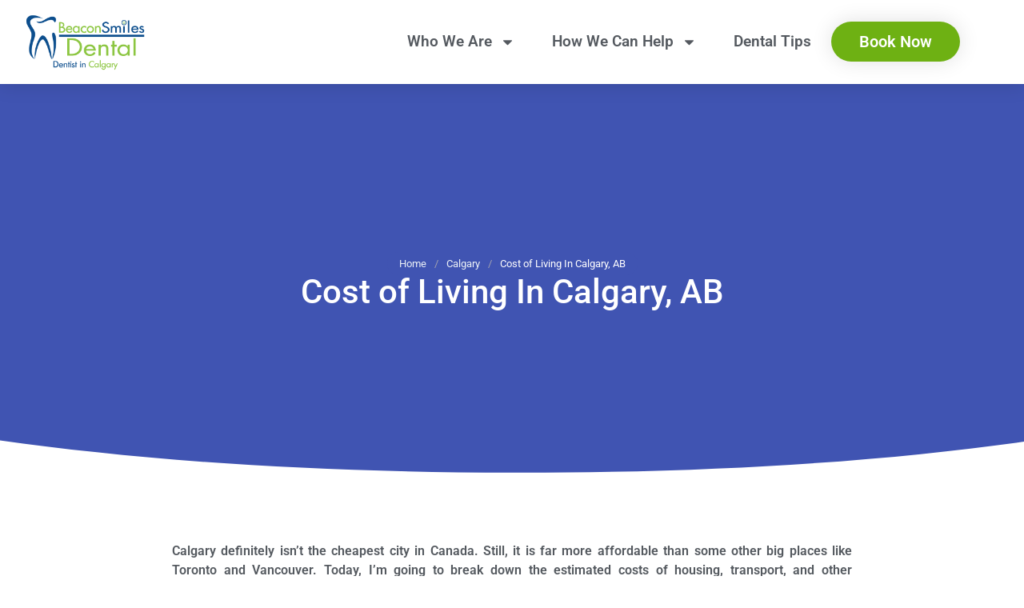

--- FILE ---
content_type: text/html; charset=UTF-8
request_url: https://beaconsmiles.ca/cost-of-living-in-calgary-ab/
body_size: 20162
content:
<!doctype html>
<html lang="en-US" prefix="og: https://ogp.me/ns#">
<head>
	<meta charset="UTF-8">
	<meta name="viewport" content="width=device-width, initial-scale=1">
	<link rel="profile" href="https://gmpg.org/xfn/11">
		<style>img:is([sizes="auto" i], [sizes^="auto," i]) { contain-intrinsic-size: 3000px 1500px }</style>
	
<!-- Search Engine Optimization by Rank Math - https://rankmath.com/ -->
<title>Cost of Living In Calgary, AB - Beacon Smiles</title>
<meta name="description" content="Do you want to know about the cost of living in Calgary, AB? You’ve come to the right place! Check out my article and learn all about this!"/>
<meta name="robots" content="follow, index, max-snippet:-1, max-video-preview:-1, max-image-preview:large"/>
<link rel="canonical" href="https://beaconsmiles.ca/cost-of-living-in-calgary-ab/" />
<meta property="og:locale" content="en_US" />
<meta property="og:type" content="article" />
<meta property="og:title" content="Cost of Living In Calgary, AB - Beacon Smiles" />
<meta property="og:description" content="Do you want to know about the cost of living in Calgary, AB? You’ve come to the right place! Check out my article and learn all about this!" />
<meta property="og:url" content="https://beaconsmiles.ca/cost-of-living-in-calgary-ab/" />
<meta property="article:publisher" content="https://www.facebook.com/beaconsmilesdental/" />
<meta property="article:section" content="Calgary" />
<meta property="og:updated_time" content="2025-07-24T19:15:51-06:00" />
<meta property="article:published_time" content="2021-02-02T23:29:42-07:00" />
<meta property="article:modified_time" content="2025-07-24T19:15:51-06:00" />
<meta name="twitter:card" content="summary_large_image" />
<meta name="twitter:title" content="Cost of Living In Calgary, AB - Beacon Smiles" />
<meta name="twitter:description" content="Do you want to know about the cost of living in Calgary, AB? You’ve come to the right place! Check out my article and learn all about this!" />
<meta name="twitter:site" content="@beaconsmilesyyc" />
<meta name="twitter:creator" content="@beaconsmilesyyc" />
<script type="application/ld+json" class="rank-math-schema">{"@context":"https://schema.org","@graph":[{"@type":"Organization","@id":"https://beaconsmiles.ca/#organization","name":"Beacon Smiles Dental","sameAs":["https://www.facebook.com/beaconsmilesdental/","https://twitter.com/beaconsmilesyyc"],"logo":{"@type":"ImageObject","@id":"https://beaconsmiles.ca/#logo","url":"https://beaconsmiles.ca/wp-content/uploads/2017/01/betArya.png","contentUrl":"https://beaconsmiles.ca/wp-content/uploads/2017/01/betArya.png","inLanguage":"en-US","width":"367","height":"150"}},{"@type":"WebSite","@id":"https://beaconsmiles.ca/#website","url":"https://beaconsmiles.ca","publisher":{"@id":"https://beaconsmiles.ca/#organization"},"inLanguage":"en-US"},{"@type":"WebPage","@id":"https://beaconsmiles.ca/cost-of-living-in-calgary-ab/#webpage","url":"https://beaconsmiles.ca/cost-of-living-in-calgary-ab/","name":"Cost of Living In Calgary, AB - Beacon Smiles","datePublished":"2021-02-02T23:29:42-07:00","dateModified":"2025-07-24T19:15:51-06:00","isPartOf":{"@id":"https://beaconsmiles.ca/#website"},"inLanguage":"en-US"},{"@type":"Person","@id":"https://beaconsmiles.ca/cost-of-living-in-calgary-ab/#author","name":"Ben","image":{"@type":"ImageObject","@id":"https://secure.gravatar.com/avatar/ea4cae365b6ad51058319da48d4de48c22f20e34dba4bcc8999d13ae9d59f799?s=96&amp;d=mm&amp;r=g","url":"https://secure.gravatar.com/avatar/ea4cae365b6ad51058319da48d4de48c22f20e34dba4bcc8999d13ae9d59f799?s=96&amp;d=mm&amp;r=g","caption":"Ben","inLanguage":"en-US"},"worksFor":{"@id":"https://beaconsmiles.ca/#organization"}},{"@type":"BlogPosting","headline":"Cost of Living In Calgary, AB - Beacon Smiles","datePublished":"2021-02-02T23:29:42-07:00","dateModified":"2025-07-24T19:15:51-06:00","author":{"@id":"https://beaconsmiles.ca/cost-of-living-in-calgary-ab/#author","name":"Ben"},"publisher":{"@id":"https://beaconsmiles.ca/#organization"},"description":"Do you want to know about the cost of living in Calgary, AB? You\u2019ve come to the right place! Check out my article and learn all about this!","name":"Cost of Living In Calgary, AB - Beacon Smiles","@id":"https://beaconsmiles.ca/cost-of-living-in-calgary-ab/#richSnippet","isPartOf":{"@id":"https://beaconsmiles.ca/cost-of-living-in-calgary-ab/#webpage"},"inLanguage":"en-US","mainEntityOfPage":{"@id":"https://beaconsmiles.ca/cost-of-living-in-calgary-ab/#webpage"}}]}</script>
<!-- /Rank Math WordPress SEO plugin -->

<script type='application/javascript'  id='pys-version-script'>console.log('PixelYourSite Free version 11.1.3');</script>
<link rel="alternate" type="application/rss+xml" title="Beacon Smiles &raquo; Feed" href="https://beaconsmiles.ca/feed/" />
<script>
window._wpemojiSettings = {"baseUrl":"https:\/\/s.w.org\/images\/core\/emoji\/16.0.1\/72x72\/","ext":".png","svgUrl":"https:\/\/s.w.org\/images\/core\/emoji\/16.0.1\/svg\/","svgExt":".svg","source":{"concatemoji":"https:\/\/beaconsmiles.ca\/wp-includes\/js\/wp-emoji-release.min.js?ver=6.8.3"}};
/*! This file is auto-generated */
!function(s,n){var o,i,e;function c(e){try{var t={supportTests:e,timestamp:(new Date).valueOf()};sessionStorage.setItem(o,JSON.stringify(t))}catch(e){}}function p(e,t,n){e.clearRect(0,0,e.canvas.width,e.canvas.height),e.fillText(t,0,0);var t=new Uint32Array(e.getImageData(0,0,e.canvas.width,e.canvas.height).data),a=(e.clearRect(0,0,e.canvas.width,e.canvas.height),e.fillText(n,0,0),new Uint32Array(e.getImageData(0,0,e.canvas.width,e.canvas.height).data));return t.every(function(e,t){return e===a[t]})}function u(e,t){e.clearRect(0,0,e.canvas.width,e.canvas.height),e.fillText(t,0,0);for(var n=e.getImageData(16,16,1,1),a=0;a<n.data.length;a++)if(0!==n.data[a])return!1;return!0}function f(e,t,n,a){switch(t){case"flag":return n(e,"\ud83c\udff3\ufe0f\u200d\u26a7\ufe0f","\ud83c\udff3\ufe0f\u200b\u26a7\ufe0f")?!1:!n(e,"\ud83c\udde8\ud83c\uddf6","\ud83c\udde8\u200b\ud83c\uddf6")&&!n(e,"\ud83c\udff4\udb40\udc67\udb40\udc62\udb40\udc65\udb40\udc6e\udb40\udc67\udb40\udc7f","\ud83c\udff4\u200b\udb40\udc67\u200b\udb40\udc62\u200b\udb40\udc65\u200b\udb40\udc6e\u200b\udb40\udc67\u200b\udb40\udc7f");case"emoji":return!a(e,"\ud83e\udedf")}return!1}function g(e,t,n,a){var r="undefined"!=typeof WorkerGlobalScope&&self instanceof WorkerGlobalScope?new OffscreenCanvas(300,150):s.createElement("canvas"),o=r.getContext("2d",{willReadFrequently:!0}),i=(o.textBaseline="top",o.font="600 32px Arial",{});return e.forEach(function(e){i[e]=t(o,e,n,a)}),i}function t(e){var t=s.createElement("script");t.src=e,t.defer=!0,s.head.appendChild(t)}"undefined"!=typeof Promise&&(o="wpEmojiSettingsSupports",i=["flag","emoji"],n.supports={everything:!0,everythingExceptFlag:!0},e=new Promise(function(e){s.addEventListener("DOMContentLoaded",e,{once:!0})}),new Promise(function(t){var n=function(){try{var e=JSON.parse(sessionStorage.getItem(o));if("object"==typeof e&&"number"==typeof e.timestamp&&(new Date).valueOf()<e.timestamp+604800&&"object"==typeof e.supportTests)return e.supportTests}catch(e){}return null}();if(!n){if("undefined"!=typeof Worker&&"undefined"!=typeof OffscreenCanvas&&"undefined"!=typeof URL&&URL.createObjectURL&&"undefined"!=typeof Blob)try{var e="postMessage("+g.toString()+"("+[JSON.stringify(i),f.toString(),p.toString(),u.toString()].join(",")+"));",a=new Blob([e],{type:"text/javascript"}),r=new Worker(URL.createObjectURL(a),{name:"wpTestEmojiSupports"});return void(r.onmessage=function(e){c(n=e.data),r.terminate(),t(n)})}catch(e){}c(n=g(i,f,p,u))}t(n)}).then(function(e){for(var t in e)n.supports[t]=e[t],n.supports.everything=n.supports.everything&&n.supports[t],"flag"!==t&&(n.supports.everythingExceptFlag=n.supports.everythingExceptFlag&&n.supports[t]);n.supports.everythingExceptFlag=n.supports.everythingExceptFlag&&!n.supports.flag,n.DOMReady=!1,n.readyCallback=function(){n.DOMReady=!0}}).then(function(){return e}).then(function(){var e;n.supports.everything||(n.readyCallback(),(e=n.source||{}).concatemoji?t(e.concatemoji):e.wpemoji&&e.twemoji&&(t(e.twemoji),t(e.wpemoji)))}))}((window,document),window._wpemojiSettings);
</script>

<link rel='stylesheet' id='dce-dynamic-visibility-style-css' href='https://beaconsmiles.ca/wp-content/plugins/dynamic-visibility-for-elementor/assets/css/dynamic-visibility.css?ver=6.0.2' media='all' />
<style id='wp-emoji-styles-inline-css'>

	img.wp-smiley, img.emoji {
		display: inline !important;
		border: none !important;
		box-shadow: none !important;
		height: 1em !important;
		width: 1em !important;
		margin: 0 0.07em !important;
		vertical-align: -0.1em !important;
		background: none !important;
		padding: 0 !important;
	}
</style>
<link rel='stylesheet' id='wp-block-library-css' href='https://beaconsmiles.ca/wp-includes/css/dist/block-library/style.min.css?ver=6.8.3' media='all' />
<style id='global-styles-inline-css'>
:root{--wp--preset--aspect-ratio--square: 1;--wp--preset--aspect-ratio--4-3: 4/3;--wp--preset--aspect-ratio--3-4: 3/4;--wp--preset--aspect-ratio--3-2: 3/2;--wp--preset--aspect-ratio--2-3: 2/3;--wp--preset--aspect-ratio--16-9: 16/9;--wp--preset--aspect-ratio--9-16: 9/16;--wp--preset--color--black: #000000;--wp--preset--color--cyan-bluish-gray: #abb8c3;--wp--preset--color--white: #ffffff;--wp--preset--color--pale-pink: #f78da7;--wp--preset--color--vivid-red: #cf2e2e;--wp--preset--color--luminous-vivid-orange: #ff6900;--wp--preset--color--luminous-vivid-amber: #fcb900;--wp--preset--color--light-green-cyan: #7bdcb5;--wp--preset--color--vivid-green-cyan: #00d084;--wp--preset--color--pale-cyan-blue: #8ed1fc;--wp--preset--color--vivid-cyan-blue: #0693e3;--wp--preset--color--vivid-purple: #9b51e0;--wp--preset--gradient--vivid-cyan-blue-to-vivid-purple: linear-gradient(135deg,rgba(6,147,227,1) 0%,rgb(155,81,224) 100%);--wp--preset--gradient--light-green-cyan-to-vivid-green-cyan: linear-gradient(135deg,rgb(122,220,180) 0%,rgb(0,208,130) 100%);--wp--preset--gradient--luminous-vivid-amber-to-luminous-vivid-orange: linear-gradient(135deg,rgba(252,185,0,1) 0%,rgba(255,105,0,1) 100%);--wp--preset--gradient--luminous-vivid-orange-to-vivid-red: linear-gradient(135deg,rgba(255,105,0,1) 0%,rgb(207,46,46) 100%);--wp--preset--gradient--very-light-gray-to-cyan-bluish-gray: linear-gradient(135deg,rgb(238,238,238) 0%,rgb(169,184,195) 100%);--wp--preset--gradient--cool-to-warm-spectrum: linear-gradient(135deg,rgb(74,234,220) 0%,rgb(151,120,209) 20%,rgb(207,42,186) 40%,rgb(238,44,130) 60%,rgb(251,105,98) 80%,rgb(254,248,76) 100%);--wp--preset--gradient--blush-light-purple: linear-gradient(135deg,rgb(255,206,236) 0%,rgb(152,150,240) 100%);--wp--preset--gradient--blush-bordeaux: linear-gradient(135deg,rgb(254,205,165) 0%,rgb(254,45,45) 50%,rgb(107,0,62) 100%);--wp--preset--gradient--luminous-dusk: linear-gradient(135deg,rgb(255,203,112) 0%,rgb(199,81,192) 50%,rgb(65,88,208) 100%);--wp--preset--gradient--pale-ocean: linear-gradient(135deg,rgb(255,245,203) 0%,rgb(182,227,212) 50%,rgb(51,167,181) 100%);--wp--preset--gradient--electric-grass: linear-gradient(135deg,rgb(202,248,128) 0%,rgb(113,206,126) 100%);--wp--preset--gradient--midnight: linear-gradient(135deg,rgb(2,3,129) 0%,rgb(40,116,252) 100%);--wp--preset--font-size--small: 13px;--wp--preset--font-size--medium: 20px;--wp--preset--font-size--large: 36px;--wp--preset--font-size--x-large: 42px;--wp--preset--spacing--20: 0.44rem;--wp--preset--spacing--30: 0.67rem;--wp--preset--spacing--40: 1rem;--wp--preset--spacing--50: 1.5rem;--wp--preset--spacing--60: 2.25rem;--wp--preset--spacing--70: 3.38rem;--wp--preset--spacing--80: 5.06rem;--wp--preset--shadow--natural: 6px 6px 9px rgba(0, 0, 0, 0.2);--wp--preset--shadow--deep: 12px 12px 50px rgba(0, 0, 0, 0.4);--wp--preset--shadow--sharp: 6px 6px 0px rgba(0, 0, 0, 0.2);--wp--preset--shadow--outlined: 6px 6px 0px -3px rgba(255, 255, 255, 1), 6px 6px rgba(0, 0, 0, 1);--wp--preset--shadow--crisp: 6px 6px 0px rgba(0, 0, 0, 1);}:root { --wp--style--global--content-size: 800px;--wp--style--global--wide-size: 1200px; }:where(body) { margin: 0; }.wp-site-blocks > .alignleft { float: left; margin-right: 2em; }.wp-site-blocks > .alignright { float: right; margin-left: 2em; }.wp-site-blocks > .aligncenter { justify-content: center; margin-left: auto; margin-right: auto; }:where(.wp-site-blocks) > * { margin-block-start: 24px; margin-block-end: 0; }:where(.wp-site-blocks) > :first-child { margin-block-start: 0; }:where(.wp-site-blocks) > :last-child { margin-block-end: 0; }:root { --wp--style--block-gap: 24px; }:root :where(.is-layout-flow) > :first-child{margin-block-start: 0;}:root :where(.is-layout-flow) > :last-child{margin-block-end: 0;}:root :where(.is-layout-flow) > *{margin-block-start: 24px;margin-block-end: 0;}:root :where(.is-layout-constrained) > :first-child{margin-block-start: 0;}:root :where(.is-layout-constrained) > :last-child{margin-block-end: 0;}:root :where(.is-layout-constrained) > *{margin-block-start: 24px;margin-block-end: 0;}:root :where(.is-layout-flex){gap: 24px;}:root :where(.is-layout-grid){gap: 24px;}.is-layout-flow > .alignleft{float: left;margin-inline-start: 0;margin-inline-end: 2em;}.is-layout-flow > .alignright{float: right;margin-inline-start: 2em;margin-inline-end: 0;}.is-layout-flow > .aligncenter{margin-left: auto !important;margin-right: auto !important;}.is-layout-constrained > .alignleft{float: left;margin-inline-start: 0;margin-inline-end: 2em;}.is-layout-constrained > .alignright{float: right;margin-inline-start: 2em;margin-inline-end: 0;}.is-layout-constrained > .aligncenter{margin-left: auto !important;margin-right: auto !important;}.is-layout-constrained > :where(:not(.alignleft):not(.alignright):not(.alignfull)){max-width: var(--wp--style--global--content-size);margin-left: auto !important;margin-right: auto !important;}.is-layout-constrained > .alignwide{max-width: var(--wp--style--global--wide-size);}body .is-layout-flex{display: flex;}.is-layout-flex{flex-wrap: wrap;align-items: center;}.is-layout-flex > :is(*, div){margin: 0;}body .is-layout-grid{display: grid;}.is-layout-grid > :is(*, div){margin: 0;}body{padding-top: 0px;padding-right: 0px;padding-bottom: 0px;padding-left: 0px;}a:where(:not(.wp-element-button)){text-decoration: underline;}:root :where(.wp-element-button, .wp-block-button__link){background-color: #32373c;border-width: 0;color: #fff;font-family: inherit;font-size: inherit;line-height: inherit;padding: calc(0.667em + 2px) calc(1.333em + 2px);text-decoration: none;}.has-black-color{color: var(--wp--preset--color--black) !important;}.has-cyan-bluish-gray-color{color: var(--wp--preset--color--cyan-bluish-gray) !important;}.has-white-color{color: var(--wp--preset--color--white) !important;}.has-pale-pink-color{color: var(--wp--preset--color--pale-pink) !important;}.has-vivid-red-color{color: var(--wp--preset--color--vivid-red) !important;}.has-luminous-vivid-orange-color{color: var(--wp--preset--color--luminous-vivid-orange) !important;}.has-luminous-vivid-amber-color{color: var(--wp--preset--color--luminous-vivid-amber) !important;}.has-light-green-cyan-color{color: var(--wp--preset--color--light-green-cyan) !important;}.has-vivid-green-cyan-color{color: var(--wp--preset--color--vivid-green-cyan) !important;}.has-pale-cyan-blue-color{color: var(--wp--preset--color--pale-cyan-blue) !important;}.has-vivid-cyan-blue-color{color: var(--wp--preset--color--vivid-cyan-blue) !important;}.has-vivid-purple-color{color: var(--wp--preset--color--vivid-purple) !important;}.has-black-background-color{background-color: var(--wp--preset--color--black) !important;}.has-cyan-bluish-gray-background-color{background-color: var(--wp--preset--color--cyan-bluish-gray) !important;}.has-white-background-color{background-color: var(--wp--preset--color--white) !important;}.has-pale-pink-background-color{background-color: var(--wp--preset--color--pale-pink) !important;}.has-vivid-red-background-color{background-color: var(--wp--preset--color--vivid-red) !important;}.has-luminous-vivid-orange-background-color{background-color: var(--wp--preset--color--luminous-vivid-orange) !important;}.has-luminous-vivid-amber-background-color{background-color: var(--wp--preset--color--luminous-vivid-amber) !important;}.has-light-green-cyan-background-color{background-color: var(--wp--preset--color--light-green-cyan) !important;}.has-vivid-green-cyan-background-color{background-color: var(--wp--preset--color--vivid-green-cyan) !important;}.has-pale-cyan-blue-background-color{background-color: var(--wp--preset--color--pale-cyan-blue) !important;}.has-vivid-cyan-blue-background-color{background-color: var(--wp--preset--color--vivid-cyan-blue) !important;}.has-vivid-purple-background-color{background-color: var(--wp--preset--color--vivid-purple) !important;}.has-black-border-color{border-color: var(--wp--preset--color--black) !important;}.has-cyan-bluish-gray-border-color{border-color: var(--wp--preset--color--cyan-bluish-gray) !important;}.has-white-border-color{border-color: var(--wp--preset--color--white) !important;}.has-pale-pink-border-color{border-color: var(--wp--preset--color--pale-pink) !important;}.has-vivid-red-border-color{border-color: var(--wp--preset--color--vivid-red) !important;}.has-luminous-vivid-orange-border-color{border-color: var(--wp--preset--color--luminous-vivid-orange) !important;}.has-luminous-vivid-amber-border-color{border-color: var(--wp--preset--color--luminous-vivid-amber) !important;}.has-light-green-cyan-border-color{border-color: var(--wp--preset--color--light-green-cyan) !important;}.has-vivid-green-cyan-border-color{border-color: var(--wp--preset--color--vivid-green-cyan) !important;}.has-pale-cyan-blue-border-color{border-color: var(--wp--preset--color--pale-cyan-blue) !important;}.has-vivid-cyan-blue-border-color{border-color: var(--wp--preset--color--vivid-cyan-blue) !important;}.has-vivid-purple-border-color{border-color: var(--wp--preset--color--vivid-purple) !important;}.has-vivid-cyan-blue-to-vivid-purple-gradient-background{background: var(--wp--preset--gradient--vivid-cyan-blue-to-vivid-purple) !important;}.has-light-green-cyan-to-vivid-green-cyan-gradient-background{background: var(--wp--preset--gradient--light-green-cyan-to-vivid-green-cyan) !important;}.has-luminous-vivid-amber-to-luminous-vivid-orange-gradient-background{background: var(--wp--preset--gradient--luminous-vivid-amber-to-luminous-vivid-orange) !important;}.has-luminous-vivid-orange-to-vivid-red-gradient-background{background: var(--wp--preset--gradient--luminous-vivid-orange-to-vivid-red) !important;}.has-very-light-gray-to-cyan-bluish-gray-gradient-background{background: var(--wp--preset--gradient--very-light-gray-to-cyan-bluish-gray) !important;}.has-cool-to-warm-spectrum-gradient-background{background: var(--wp--preset--gradient--cool-to-warm-spectrum) !important;}.has-blush-light-purple-gradient-background{background: var(--wp--preset--gradient--blush-light-purple) !important;}.has-blush-bordeaux-gradient-background{background: var(--wp--preset--gradient--blush-bordeaux) !important;}.has-luminous-dusk-gradient-background{background: var(--wp--preset--gradient--luminous-dusk) !important;}.has-pale-ocean-gradient-background{background: var(--wp--preset--gradient--pale-ocean) !important;}.has-electric-grass-gradient-background{background: var(--wp--preset--gradient--electric-grass) !important;}.has-midnight-gradient-background{background: var(--wp--preset--gradient--midnight) !important;}.has-small-font-size{font-size: var(--wp--preset--font-size--small) !important;}.has-medium-font-size{font-size: var(--wp--preset--font-size--medium) !important;}.has-large-font-size{font-size: var(--wp--preset--font-size--large) !important;}.has-x-large-font-size{font-size: var(--wp--preset--font-size--x-large) !important;}
:root :where(.wp-block-pullquote){font-size: 1.5em;line-height: 1.6;}
</style>
<link rel='stylesheet' id='twenty20-css' href='https://beaconsmiles.ca/wp-content/plugins/twenty20/assets/css/twenty20.css?ver=2.0.4' media='all' />
<link rel='stylesheet' id='hello-elementor-css' href='https://beaconsmiles.ca/wp-content/themes/hello-elementor/assets/css/reset.css?ver=3.4.6' media='all' />
<link rel='stylesheet' id='hello-elementor-theme-style-css' href='https://beaconsmiles.ca/wp-content/themes/hello-elementor/assets/css/theme.css?ver=3.4.6' media='all' />
<link rel='stylesheet' id='hello-elementor-header-footer-css' href='https://beaconsmiles.ca/wp-content/themes/hello-elementor/assets/css/header-footer.css?ver=3.4.6' media='all' />
<link rel='stylesheet' id='e-sticky-css' href='https://beaconsmiles.ca/wp-content/plugins/elementor-pro/assets/css/modules/sticky.min.css?ver=3.34.1' media='all' />
<link rel='stylesheet' id='elementor-frontend-css' href='https://beaconsmiles.ca/wp-content/plugins/elementor/assets/css/frontend.min.css?ver=3.34.2' media='all' />
<link rel='stylesheet' id='widget-image-css' href='https://beaconsmiles.ca/wp-content/plugins/elementor/assets/css/widget-image.min.css?ver=3.34.2' media='all' />
<link rel='stylesheet' id='widget-nav-menu-css' href='https://beaconsmiles.ca/wp-content/plugins/elementor-pro/assets/css/widget-nav-menu.min.css?ver=3.34.1' media='all' />
<link rel='stylesheet' id='widget-heading-css' href='https://beaconsmiles.ca/wp-content/plugins/elementor/assets/css/widget-heading.min.css?ver=3.34.2' media='all' />
<link rel='stylesheet' id='e-animation-fadeIn-css' href='https://beaconsmiles.ca/wp-content/plugins/elementor/assets/lib/animations/styles/fadeIn.min.css?ver=3.34.2' media='all' />
<link rel='stylesheet' id='widget-icon-list-css' href='https://beaconsmiles.ca/wp-content/plugins/elementor/assets/css/widget-icon-list.min.css?ver=3.34.2' media='all' />
<link rel='stylesheet' id='widget-price-list-css' href='https://beaconsmiles.ca/wp-content/plugins/elementor-pro/assets/css/widget-price-list.min.css?ver=3.34.1' media='all' />
<link rel='stylesheet' id='eael-general-css' href='https://beaconsmiles.ca/wp-content/plugins/essential-addons-for-elementor-lite/assets/front-end/css/view/general.min.css?ver=6.5.8' media='all' />
<link rel='stylesheet' id='eael-9004-css' href='https://beaconsmiles.ca/wp-content/uploads/essential-addons-elementor/eael-9004.css?ver=1753384551' media='all' />
<link rel='stylesheet' id='e-shapes-css' href='https://beaconsmiles.ca/wp-content/plugins/elementor/assets/css/conditionals/shapes.min.css?ver=3.34.2' media='all' />
<link rel='stylesheet' id='elementor-post-2633-css' href='https://beaconsmiles.ca/wp-content/uploads/elementor/css/post-2633.css?ver=1769091405' media='all' />
<link rel='stylesheet' id='font-awesome-5-all-css' href='https://beaconsmiles.ca/wp-content/plugins/elementor/assets/lib/font-awesome/css/all.min.css?ver=3.34.2' media='all' />
<link rel='stylesheet' id='font-awesome-4-shim-css' href='https://beaconsmiles.ca/wp-content/plugins/elementor/assets/lib/font-awesome/css/v4-shims.min.css?ver=3.34.2' media='all' />
<link rel='stylesheet' id='elementor-post-7427-css' href='https://beaconsmiles.ca/wp-content/uploads/elementor/css/post-7427.css?ver=1769091406' media='all' />
<link rel='stylesheet' id='elementor-post-3046-css' href='https://beaconsmiles.ca/wp-content/uploads/elementor/css/post-3046.css?ver=1769091406' media='all' />
<link rel='stylesheet' id='elementor-post-9004-css' href='https://beaconsmiles.ca/wp-content/uploads/elementor/css/post-9004.css?ver=1769092496' media='all' />
<link rel='stylesheet' id='elementor-gf-local-roboto-css' href='https://beaconsmiles.ca/wp-content/uploads/elementor/google-fonts/css/roboto.css?ver=1742509127' media='all' />
<link rel='stylesheet' id='elementor-gf-local-robotoslab-css' href='https://beaconsmiles.ca/wp-content/uploads/elementor/google-fonts/css/robotoslab.css?ver=1742509129' media='all' />
<link rel='stylesheet' id='elementor-gf-local-poppins-css' href='https://beaconsmiles.ca/wp-content/uploads/elementor/google-fonts/css/poppins.css?ver=1742509133' media='all' />
<script src="https://beaconsmiles.ca/wp-includes/js/jquery/jquery.min.js?ver=3.7.1" id="jquery-core-js"></script>
<script src="https://beaconsmiles.ca/wp-includes/js/jquery/jquery-migrate.min.js?ver=3.4.1" id="jquery-migrate-js"></script>
<script src="https://beaconsmiles.ca/wp-content/plugins/elementor/assets/lib/font-awesome/js/v4-shims.min.js?ver=3.34.2" id="font-awesome-4-shim-js"></script>
<script src="https://beaconsmiles.ca/wp-content/plugins/pixelyoursite/dist/scripts/jquery.bind-first-0.2.3.min.js?ver=6.8.3" id="jquery-bind-first-js"></script>
<script src="https://beaconsmiles.ca/wp-content/plugins/pixelyoursite/dist/scripts/js.cookie-2.1.3.min.js?ver=2.1.3" id="js-cookie-pys-js"></script>
<script src="https://beaconsmiles.ca/wp-content/plugins/pixelyoursite/dist/scripts/tld.min.js?ver=2.3.1" id="js-tld-js"></script>
<script id="pys-js-extra">
var pysOptions = {"staticEvents":{"facebook":{"init_event":[{"delay":0,"type":"static","ajaxFire":false,"name":"PageView","pixelIds":["2907705935912558"],"eventID":"1d7db221-ffa2-48fa-9ba8-eca480c5dddc","params":{"post_category":"Calgary","page_title":"Cost of Living In Calgary, AB","post_type":"post","post_id":4429,"plugin":"PixelYourSite","user_role":"guest","event_url":"beaconsmiles.ca\/cost-of-living-in-calgary-ab\/"},"e_id":"init_event","ids":[],"hasTimeWindow":false,"timeWindow":0,"woo_order":"","edd_order":""}]}},"dynamicEvents":[],"triggerEvents":[],"triggerEventTypes":[],"facebook":{"pixelIds":["2907705935912558"],"advancedMatching":[],"advancedMatchingEnabled":false,"removeMetadata":false,"wooVariableAsSimple":false,"serverApiEnabled":false,"wooCRSendFromServer":false,"send_external_id":null,"enabled_medical":false,"do_not_track_medical_param":["event_url","post_title","page_title","landing_page","content_name","categories","category_name","tags"],"meta_ldu":false},"debug":"","siteUrl":"https:\/\/beaconsmiles.ca","ajaxUrl":"https:\/\/beaconsmiles.ca\/wp-admin\/admin-ajax.php","ajax_event":"09a97b949f","enable_remove_download_url_param":"1","cookie_duration":"7","last_visit_duration":"60","enable_success_send_form":"","ajaxForServerEvent":"1","ajaxForServerStaticEvent":"1","useSendBeacon":"1","send_external_id":"1","external_id_expire":"180","track_cookie_for_subdomains":"1","google_consent_mode":"1","gdpr":{"ajax_enabled":false,"all_disabled_by_api":false,"facebook_disabled_by_api":false,"analytics_disabled_by_api":false,"google_ads_disabled_by_api":false,"pinterest_disabled_by_api":false,"bing_disabled_by_api":false,"externalID_disabled_by_api":false,"facebook_prior_consent_enabled":true,"analytics_prior_consent_enabled":true,"google_ads_prior_consent_enabled":null,"pinterest_prior_consent_enabled":true,"bing_prior_consent_enabled":true,"cookiebot_integration_enabled":false,"cookiebot_facebook_consent_category":"marketing","cookiebot_analytics_consent_category":"statistics","cookiebot_tiktok_consent_category":"marketing","cookiebot_google_ads_consent_category":"marketing","cookiebot_pinterest_consent_category":"marketing","cookiebot_bing_consent_category":"marketing","consent_magic_integration_enabled":false,"real_cookie_banner_integration_enabled":false,"cookie_notice_integration_enabled":false,"cookie_law_info_integration_enabled":false,"analytics_storage":{"enabled":true,"value":"granted","filter":false},"ad_storage":{"enabled":true,"value":"granted","filter":false},"ad_user_data":{"enabled":true,"value":"granted","filter":false},"ad_personalization":{"enabled":true,"value":"granted","filter":false}},"cookie":{"disabled_all_cookie":false,"disabled_start_session_cookie":false,"disabled_advanced_form_data_cookie":false,"disabled_landing_page_cookie":false,"disabled_first_visit_cookie":false,"disabled_trafficsource_cookie":false,"disabled_utmTerms_cookie":false,"disabled_utmId_cookie":false},"tracking_analytics":{"TrafficSource":"direct","TrafficLanding":"undefined","TrafficUtms":[],"TrafficUtmsId":[]},"GATags":{"ga_datalayer_type":"default","ga_datalayer_name":"dataLayerPYS"},"woo":{"enabled":false},"edd":{"enabled":false},"cache_bypass":"1769116691"};
</script>
<script src="https://beaconsmiles.ca/wp-content/plugins/pixelyoursite/dist/scripts/public.js?ver=11.1.3" id="pys-js"></script>
<link rel="https://api.w.org/" href="https://beaconsmiles.ca/wp-json/" /><link rel="alternate" title="JSON" type="application/json" href="https://beaconsmiles.ca/wp-json/wp/v2/posts/4429" /><link rel="EditURI" type="application/rsd+xml" title="RSD" href="https://beaconsmiles.ca/xmlrpc.php?rsd" />
<meta name="generator" content="WordPress 6.8.3" />
<link rel='shortlink' href='https://beaconsmiles.ca/?p=4429' />
<link rel="alternate" title="oEmbed (JSON)" type="application/json+oembed" href="https://beaconsmiles.ca/wp-json/oembed/1.0/embed?url=https%3A%2F%2Fbeaconsmiles.ca%2Fcost-of-living-in-calgary-ab%2F" />
<link rel="alternate" title="oEmbed (XML)" type="text/xml+oembed" href="https://beaconsmiles.ca/wp-json/oembed/1.0/embed?url=https%3A%2F%2Fbeaconsmiles.ca%2Fcost-of-living-in-calgary-ab%2F&#038;format=xml" />
<!-- HFCM by 99 Robots - Snippet # 1: Analytics -->
<!-- Global site tag (gtag.js) - Google Analytics -->
<script async src="https://www.googletagmanager.com/gtag/js?id=UA-72790024-5"></script>
<script>
  window.dataLayer = window.dataLayer || [];
  function gtag(){dataLayer.push(arguments);}
  gtag('js', new Date());

  gtag('config', 'UA-72790024-5');
  gtag('config', 'AW-759862608');
</script>


<!-- /end HFCM by 99 Robots -->
		<script type="text/javascript">
				(function(c,l,a,r,i,t,y){
					c[a]=c[a]||function(){(c[a].q=c[a].q||[]).push(arguments)};t=l.createElement(r);t.async=1;
					t.src="https://www.clarity.ms/tag/"+i+"?ref=wordpress";y=l.getElementsByTagName(r)[0];y.parentNode.insertBefore(t,y);
				})(window, document, "clarity", "script", "cfojfom4yu");
		</script>
		<meta name="ti-site-data" content="[base64]" /><meta name="generator" content="Elementor 3.34.2; features: e_font_icon_svg, additional_custom_breakpoints; settings: css_print_method-external, google_font-enabled, font_display-auto">
 <script 
  src="https://widgets.leadconnectorhq.com/loader.js"
  data-resources-url="https://widgets.leadconnectorhq.com/chat-widget/loader.js" 
 data-widget-id="68ae32fac2dfe76eff295488"   > 
 </script>

<!-- Google Tag Manager -->
<script>
  (function(w,d,s,l,i){
    w[l]=w[l]||[];
    w[l].push({'gtm.start': new Date().getTime(), event:'gtm.js'});
    var f=d.getElementsByTagName(s)[0],
        j=d.createElement(s),
        dl=l!=='dataLayer'?'&l='+l:'';
    j.async=true;
    j.src='https://www.googletagmanager.com/gtm.js?id='+i+dl;
    f.parentNode.insertBefore(j,f);
  })(window,document,'script','dataLayer','GTM-NC2NQQ5');
</script>
<!-- End Google Tag Manager -->

<script type="application/ld+json">
{
  "@context": "https://schema.org",
  "@type": "Organization",
  "name": "Beacon Smiles Dental",
  "url": "https://beaconsmiles.ca/",
  "logo": "https://beaconsmiles.ca/wp-content/uploads/2020/01/cropped-logo-Beacon-Smiles-Dental-Dentist-in-Calgary-Website.png",
  "address": {
    "@type": "PostalAddress",
    "streetAddress": "12024 Sarcee Trail NW #230",
    "addressLocality": "Calgary",
    "addressRegion": "Alberta",
    "postalCode": "T3R 0J1",
    "addressCountry": "CA"
  },
  "contactPoint": {
    "@type": "ContactPoint",
    "contactType": "customer support",
    "telephone": "+1-403-262-3130",
    "email": "info@beaconsmiles.ca"
  }
}
</script>

			<style>
				.e-con.e-parent:nth-of-type(n+4):not(.e-lazyloaded):not(.e-no-lazyload),
				.e-con.e-parent:nth-of-type(n+4):not(.e-lazyloaded):not(.e-no-lazyload) * {
					background-image: none !important;
				}
				@media screen and (max-height: 1024px) {
					.e-con.e-parent:nth-of-type(n+3):not(.e-lazyloaded):not(.e-no-lazyload),
					.e-con.e-parent:nth-of-type(n+3):not(.e-lazyloaded):not(.e-no-lazyload) * {
						background-image: none !important;
					}
				}
				@media screen and (max-height: 640px) {
					.e-con.e-parent:nth-of-type(n+2):not(.e-lazyloaded):not(.e-no-lazyload),
					.e-con.e-parent:nth-of-type(n+2):not(.e-lazyloaded):not(.e-no-lazyload) * {
						background-image: none !important;
					}
				}
			</style>
			<link rel="icon" href="https://beaconsmiles.ca/wp-content/uploads/2020/08/bsd-favicon-100px.png" sizes="32x32" />
<link rel="icon" href="https://beaconsmiles.ca/wp-content/uploads/2020/08/bsd-favicon-100px.png" sizes="192x192" />
<link rel="apple-touch-icon" href="https://beaconsmiles.ca/wp-content/uploads/2020/08/bsd-favicon-100px.png" />
<meta name="msapplication-TileImage" content="https://beaconsmiles.ca/wp-content/uploads/2020/08/bsd-favicon-100px.png" />
</head>
<body class="wp-singular post-template-default single single-post postid-4429 single-format-standard wp-custom-logo wp-embed-responsive wp-theme-hello-elementor hello-elementor-default elementor-default elementor-kit-2633 elementor-page-9004">

<!-- Google Tag Manager (noscript) -->
<noscript>
<iframe src="https://www.googletagmanager.com/ns.html?id=GTM-NC2NQQ5"
          height="0" width="0"
          style="display:none;visibility:hidden"></iframe>
</noscript>
<!-- End Google Tag Manager (noscript) -->


<a class="skip-link screen-reader-text" href="#content">Skip to content</a>

		<header data-elementor-type="header" data-elementor-id="7427" class="elementor elementor-7427 elementor-location-header" data-elementor-post-type="elementor_library">
					<header data-particle_enable="false" data-particle-mobile-disabled="false" class="elementor-section elementor-top-section elementor-element elementor-element-3d3d1f48 elementor-section-content-middle elementor-section-boxed elementor-section-height-default elementor-section-height-default" data-id="3d3d1f48" data-element_type="section" data-settings="{&quot;background_background&quot;:&quot;classic&quot;,&quot;sticky&quot;:&quot;top&quot;,&quot;sticky_on&quot;:[&quot;desktop&quot;,&quot;tablet&quot;,&quot;mobile&quot;],&quot;sticky_offset&quot;:0,&quot;sticky_effects_offset&quot;:0,&quot;sticky_anchor_link_offset&quot;:0}">
						<div class="elementor-container elementor-column-gap-no">
					<div class="elementor-column elementor-col-25 elementor-top-column elementor-element elementor-element-6f762803" data-id="6f762803" data-element_type="column">
			<div class="elementor-widget-wrap elementor-element-populated">
						<div class="elementor-element elementor-element-3f446a12 elementor-widget elementor-widget-theme-site-logo elementor-widget-image" data-id="3f446a12" data-element_type="widget" data-settings="{&quot;sticky&quot;:&quot;top&quot;,&quot;sticky_on&quot;:[&quot;desktop&quot;,&quot;tablet&quot;,&quot;mobile&quot;],&quot;sticky_offset&quot;:0,&quot;sticky_effects_offset&quot;:0,&quot;sticky_anchor_link_offset&quot;:0}" data-widget_type="theme-site-logo.default">
				<div class="elementor-widget-container">
											<a href="https://beaconsmiles.ca">
			<img fetchpriority="high" width="500" height="236" src="https://beaconsmiles.ca/wp-content/uploads/2020/01/cropped-logo-Beacon-Smiles-Dental-Dentist-in-Calgary-Website.png" class="attachment-full size-full wp-image-2510" alt="" srcset="https://beaconsmiles.ca/wp-content/uploads/2020/01/cropped-logo-Beacon-Smiles-Dental-Dentist-in-Calgary-Website.png 500w, https://beaconsmiles.ca/wp-content/uploads/2020/01/cropped-logo-Beacon-Smiles-Dental-Dentist-in-Calgary-Website-300x142.png 300w" sizes="(max-width: 500px) 100vw, 500px" />				</a>
											</div>
				</div>
					</div>
		</div>
				<div class="elementor-column elementor-col-50 elementor-top-column elementor-element elementor-element-5769d862" data-id="5769d862" data-element_type="column">
			<div class="elementor-widget-wrap elementor-element-populated">
						<div class="elementor-element elementor-element-5c5a7a2f elementor-nav-menu__align-end elementor-nav-menu--dropdown-mobile elementor-nav-menu--stretch elementor-nav-menu__text-align-center elementor-nav-menu--toggle elementor-nav-menu--burger elementor-widget elementor-widget-nav-menu" data-id="5c5a7a2f" data-element_type="widget" data-settings="{&quot;full_width&quot;:&quot;stretch&quot;,&quot;layout&quot;:&quot;horizontal&quot;,&quot;submenu_icon&quot;:{&quot;value&quot;:&quot;&lt;svg aria-hidden=\&quot;true\&quot; class=\&quot;e-font-icon-svg e-fas-caret-down\&quot; viewBox=\&quot;0 0 320 512\&quot; xmlns=\&quot;http:\/\/www.w3.org\/2000\/svg\&quot;&gt;&lt;path d=\&quot;M31.3 192h257.3c17.8 0 26.7 21.5 14.1 34.1L174.1 354.8c-7.8 7.8-20.5 7.8-28.3 0L17.2 226.1C4.6 213.5 13.5 192 31.3 192z\&quot;&gt;&lt;\/path&gt;&lt;\/svg&gt;&quot;,&quot;library&quot;:&quot;fa-solid&quot;},&quot;toggle&quot;:&quot;burger&quot;}" data-widget_type="nav-menu.default">
				<div class="elementor-widget-container">
								<nav aria-label="Menu" class="elementor-nav-menu--main elementor-nav-menu__container elementor-nav-menu--layout-horizontal e--pointer-underline e--animation-grow">
				<ul id="menu-1-5c5a7a2f" class="elementor-nav-menu"><li class="menu-item menu-item-type-custom menu-item-object-custom menu-item-has-children menu-item-75"><a href="https://beaconsmiles.ca/about-us/" class="elementor-item">Who We Are</a>
<ul class="sub-menu elementor-nav-menu--dropdown">
	<li class="menu-item menu-item-type-post_type menu-item-object-page menu-item-730"><a href="https://beaconsmiles.ca/about-us/dr-jagatjit-dhillon/" class="elementor-sub-item">Dr. Jagatjit Dhillon</a></li>
	<li class="menu-item menu-item-type-post_type menu-item-object-page menu-item-1272"><a href="https://beaconsmiles.ca/about-us/dr-alexandra-moore/" class="elementor-sub-item">Dr. Alexandra Moore</a></li>
	<li class="menu-item menu-item-type-post_type menu-item-object-page menu-item-7733"><a href="https://beaconsmiles.ca/about-us/harriet-law/" class="elementor-sub-item">Dr. Harriet Law</a></li>
</ul>
</li>
<li class="menu-item menu-item-type-custom menu-item-object-custom menu-item-has-children menu-item-76"><a href="https://beaconsmiles.ca/services/" class="elementor-item">How We Can Help</a>
<ul class="sub-menu elementor-nav-menu--dropdown">
	<li class="menu-item menu-item-type-custom menu-item-object-custom menu-item-has-children menu-item-756"><a href="#" class="elementor-sub-item elementor-item-anchor">General Dentistry</a>
	<ul class="sub-menu elementor-nav-menu--dropdown">
		<li class="menu-item menu-item-type-post_type menu-item-object-page menu-item-4132"><a href="https://beaconsmiles.ca/dental-exam-calgary/" class="elementor-sub-item">Dental Exam</a></li>
		<li class="menu-item menu-item-type-post_type menu-item-object-page menu-item-718"><a href="https://beaconsmiles.ca/dental-implants-calgary/" class="elementor-sub-item">Dental Implants</a></li>
		<li class="menu-item menu-item-type-post_type menu-item-object-page menu-item-726"><a href="https://beaconsmiles.ca/root-canal-calgary/" class="elementor-sub-item">Root Canal</a></li>
		<li class="menu-item menu-item-type-post_type menu-item-object-page menu-item-724"><a href="https://beaconsmiles.ca/tooth-extraction-calgary/" class="elementor-sub-item">Tooth Removal</a></li>
		<li class="menu-item menu-item-type-post_type menu-item-object-page menu-item-723"><a href="https://beaconsmiles.ca/emergency-dental-services/" class="elementor-sub-item">Emergencies</a></li>
		<li class="menu-item menu-item-type-post_type menu-item-object-page menu-item-722"><a href="https://beaconsmiles.ca/tmj-tmd-therapy-dental-calgary/" class="elementor-sub-item">TMJ Therapy</a></li>
		<li class="menu-item menu-item-type-post_type menu-item-object-page menu-item-721"><a href="https://beaconsmiles.ca/sedation-dentistry/" class="elementor-sub-item">Sedation Dentistry</a></li>
		<li class="menu-item menu-item-type-post_type menu-item-object-page menu-item-4679"><a href="https://beaconsmiles.ca/wisdom-teeth-removal/" class="elementor-sub-item">Wisdom Teeth Removal </a></li>
	</ul>
</li>
	<li class="menu-item menu-item-type-custom menu-item-object-custom menu-item-has-children menu-item-758"><a href="https://beaconsmiles.ca/cosmetic-dentistry-services/" class="elementor-sub-item">Cosmetic Dentistry</a>
	<ul class="sub-menu elementor-nav-menu--dropdown">
		<li class="menu-item menu-item-type-post_type menu-item-object-page menu-item-717"><a href="https://beaconsmiles.ca/teeth-whitening/" class="elementor-sub-item">Teeth Whitening</a></li>
		<li class="menu-item menu-item-type-post_type menu-item-object-page menu-item-715"><a href="https://beaconsmiles.ca/veneers/" class="elementor-sub-item">Veneers</a></li>
		<li class="menu-item menu-item-type-post_type menu-item-object-page menu-item-712"><a href="https://beaconsmiles.ca/crown-bridges/" class="elementor-sub-item">Crowns and Onlays</a></li>
		<li class="menu-item menu-item-type-post_type menu-item-object-page menu-item-713"><a href="https://beaconsmiles.ca/implants-bridges/" class="elementor-sub-item">Bridges vs Implants</a></li>
	</ul>
</li>
	<li class="menu-item menu-item-type-post_type menu-item-object-page menu-item-has-children menu-item-3076"><a href="https://beaconsmiles.ca/orthodontics-calgary/" class="elementor-sub-item">Orthodontics</a>
	<ul class="sub-menu elementor-nav-menu--dropdown">
		<li class="menu-item menu-item-type-post_type menu-item-object-page menu-item-716"><a href="https://beaconsmiles.ca/invisalign-calgary/" class="elementor-sub-item">Invisalign</a></li>
		<li class="menu-item menu-item-type-post_type menu-item-object-page menu-item-3297"><a href="https://beaconsmiles.ca/braces-calgary/" class="elementor-sub-item">Braces</a></li>
		<li class="menu-item menu-item-type-post_type menu-item-object-page menu-item-714"><a href="https://beaconsmiles.ca/orthodontics-calgary/myobrace/" class="elementor-sub-item">Myobrace</a></li>
	</ul>
</li>
	<li class="menu-item menu-item-type-post_type menu-item-object-page menu-item-720"><a href="https://beaconsmiles.ca/sleep-apnea/" class="elementor-sub-item">Snore Centre</a></li>
	<li class="menu-item menu-item-type-post_type menu-item-object-page menu-item-2652"><a href="https://beaconsmiles.ca/hygiene/" class="elementor-sub-item">Hygiene</a></li>
</ul>
</li>
<li class="menu-item menu-item-type-post_type menu-item-object-page current_page_parent menu-item-9002"><a href="https://beaconsmiles.ca/blog/" class="elementor-item">Dental Tips</a></li>
</ul>			</nav>
					<div class="elementor-menu-toggle" role="button" tabindex="0" aria-label="Menu Toggle" aria-expanded="false">
			<svg aria-hidden="true" role="presentation" class="elementor-menu-toggle__icon--open e-font-icon-svg e-eicon-menu-bar" viewBox="0 0 1000 1000" xmlns="http://www.w3.org/2000/svg"><path d="M104 333H896C929 333 958 304 958 271S929 208 896 208H104C71 208 42 237 42 271S71 333 104 333ZM104 583H896C929 583 958 554 958 521S929 458 896 458H104C71 458 42 487 42 521S71 583 104 583ZM104 833H896C929 833 958 804 958 771S929 708 896 708H104C71 708 42 737 42 771S71 833 104 833Z"></path></svg><svg aria-hidden="true" role="presentation" class="elementor-menu-toggle__icon--close e-font-icon-svg e-eicon-close" viewBox="0 0 1000 1000" xmlns="http://www.w3.org/2000/svg"><path d="M742 167L500 408 258 167C246 154 233 150 217 150 196 150 179 158 167 167 154 179 150 196 150 212 150 229 154 242 171 254L408 500 167 742C138 771 138 800 167 829 196 858 225 858 254 829L496 587 738 829C750 842 767 846 783 846 800 846 817 842 829 829 842 817 846 804 846 783 846 767 842 750 829 737L588 500 833 258C863 229 863 200 833 171 804 137 775 137 742 167Z"></path></svg>		</div>
					<nav class="elementor-nav-menu--dropdown elementor-nav-menu__container" aria-hidden="true">
				<ul id="menu-2-5c5a7a2f" class="elementor-nav-menu"><li class="menu-item menu-item-type-custom menu-item-object-custom menu-item-has-children menu-item-75"><a href="https://beaconsmiles.ca/about-us/" class="elementor-item" tabindex="-1">Who We Are</a>
<ul class="sub-menu elementor-nav-menu--dropdown">
	<li class="menu-item menu-item-type-post_type menu-item-object-page menu-item-730"><a href="https://beaconsmiles.ca/about-us/dr-jagatjit-dhillon/" class="elementor-sub-item" tabindex="-1">Dr. Jagatjit Dhillon</a></li>
	<li class="menu-item menu-item-type-post_type menu-item-object-page menu-item-1272"><a href="https://beaconsmiles.ca/about-us/dr-alexandra-moore/" class="elementor-sub-item" tabindex="-1">Dr. Alexandra Moore</a></li>
	<li class="menu-item menu-item-type-post_type menu-item-object-page menu-item-7733"><a href="https://beaconsmiles.ca/about-us/harriet-law/" class="elementor-sub-item" tabindex="-1">Dr. Harriet Law</a></li>
</ul>
</li>
<li class="menu-item menu-item-type-custom menu-item-object-custom menu-item-has-children menu-item-76"><a href="https://beaconsmiles.ca/services/" class="elementor-item" tabindex="-1">How We Can Help</a>
<ul class="sub-menu elementor-nav-menu--dropdown">
	<li class="menu-item menu-item-type-custom menu-item-object-custom menu-item-has-children menu-item-756"><a href="#" class="elementor-sub-item elementor-item-anchor" tabindex="-1">General Dentistry</a>
	<ul class="sub-menu elementor-nav-menu--dropdown">
		<li class="menu-item menu-item-type-post_type menu-item-object-page menu-item-4132"><a href="https://beaconsmiles.ca/dental-exam-calgary/" class="elementor-sub-item" tabindex="-1">Dental Exam</a></li>
		<li class="menu-item menu-item-type-post_type menu-item-object-page menu-item-718"><a href="https://beaconsmiles.ca/dental-implants-calgary/" class="elementor-sub-item" tabindex="-1">Dental Implants</a></li>
		<li class="menu-item menu-item-type-post_type menu-item-object-page menu-item-726"><a href="https://beaconsmiles.ca/root-canal-calgary/" class="elementor-sub-item" tabindex="-1">Root Canal</a></li>
		<li class="menu-item menu-item-type-post_type menu-item-object-page menu-item-724"><a href="https://beaconsmiles.ca/tooth-extraction-calgary/" class="elementor-sub-item" tabindex="-1">Tooth Removal</a></li>
		<li class="menu-item menu-item-type-post_type menu-item-object-page menu-item-723"><a href="https://beaconsmiles.ca/emergency-dental-services/" class="elementor-sub-item" tabindex="-1">Emergencies</a></li>
		<li class="menu-item menu-item-type-post_type menu-item-object-page menu-item-722"><a href="https://beaconsmiles.ca/tmj-tmd-therapy-dental-calgary/" class="elementor-sub-item" tabindex="-1">TMJ Therapy</a></li>
		<li class="menu-item menu-item-type-post_type menu-item-object-page menu-item-721"><a href="https://beaconsmiles.ca/sedation-dentistry/" class="elementor-sub-item" tabindex="-1">Sedation Dentistry</a></li>
		<li class="menu-item menu-item-type-post_type menu-item-object-page menu-item-4679"><a href="https://beaconsmiles.ca/wisdom-teeth-removal/" class="elementor-sub-item" tabindex="-1">Wisdom Teeth Removal </a></li>
	</ul>
</li>
	<li class="menu-item menu-item-type-custom menu-item-object-custom menu-item-has-children menu-item-758"><a href="https://beaconsmiles.ca/cosmetic-dentistry-services/" class="elementor-sub-item" tabindex="-1">Cosmetic Dentistry</a>
	<ul class="sub-menu elementor-nav-menu--dropdown">
		<li class="menu-item menu-item-type-post_type menu-item-object-page menu-item-717"><a href="https://beaconsmiles.ca/teeth-whitening/" class="elementor-sub-item" tabindex="-1">Teeth Whitening</a></li>
		<li class="menu-item menu-item-type-post_type menu-item-object-page menu-item-715"><a href="https://beaconsmiles.ca/veneers/" class="elementor-sub-item" tabindex="-1">Veneers</a></li>
		<li class="menu-item menu-item-type-post_type menu-item-object-page menu-item-712"><a href="https://beaconsmiles.ca/crown-bridges/" class="elementor-sub-item" tabindex="-1">Crowns and Onlays</a></li>
		<li class="menu-item menu-item-type-post_type menu-item-object-page menu-item-713"><a href="https://beaconsmiles.ca/implants-bridges/" class="elementor-sub-item" tabindex="-1">Bridges vs Implants</a></li>
	</ul>
</li>
	<li class="menu-item menu-item-type-post_type menu-item-object-page menu-item-has-children menu-item-3076"><a href="https://beaconsmiles.ca/orthodontics-calgary/" class="elementor-sub-item" tabindex="-1">Orthodontics</a>
	<ul class="sub-menu elementor-nav-menu--dropdown">
		<li class="menu-item menu-item-type-post_type menu-item-object-page menu-item-716"><a href="https://beaconsmiles.ca/invisalign-calgary/" class="elementor-sub-item" tabindex="-1">Invisalign</a></li>
		<li class="menu-item menu-item-type-post_type menu-item-object-page menu-item-3297"><a href="https://beaconsmiles.ca/braces-calgary/" class="elementor-sub-item" tabindex="-1">Braces</a></li>
		<li class="menu-item menu-item-type-post_type menu-item-object-page menu-item-714"><a href="https://beaconsmiles.ca/orthodontics-calgary/myobrace/" class="elementor-sub-item" tabindex="-1">Myobrace</a></li>
	</ul>
</li>
	<li class="menu-item menu-item-type-post_type menu-item-object-page menu-item-720"><a href="https://beaconsmiles.ca/sleep-apnea/" class="elementor-sub-item" tabindex="-1">Snore Centre</a></li>
	<li class="menu-item menu-item-type-post_type menu-item-object-page menu-item-2652"><a href="https://beaconsmiles.ca/hygiene/" class="elementor-sub-item" tabindex="-1">Hygiene</a></li>
</ul>
</li>
<li class="menu-item menu-item-type-post_type menu-item-object-page current_page_parent menu-item-9002"><a href="https://beaconsmiles.ca/blog/" class="elementor-item" tabindex="-1">Dental Tips</a></li>
</ul>			</nav>
						</div>
				</div>
					</div>
		</div>
				<div class="elementor-column elementor-col-25 elementor-top-column elementor-element elementor-element-1ad5c352" data-id="1ad5c352" data-element_type="column">
			<div class="elementor-widget-wrap elementor-element-populated">
						<div class="elementor-element elementor-element-6c4c0aca elementor-align-right elementor-tablet-align-right elementor-hidden-phone elementor-widget elementor-widget-button" data-id="6c4c0aca" data-element_type="widget" data-widget_type="button.default">
				<div class="elementor-widget-container">
									<div class="elementor-button-wrapper">
					<a class="elementor-button elementor-button-link elementor-size-sm" href="https://beaconsmiles.ca/book-now/">
						<span class="elementor-button-content-wrapper">
									<span class="elementor-button-text">Book Now</span>
					</span>
					</a>
				</div>
								</div>
				</div>
					</div>
		</div>
					</div>
		</header>
				</header>
				<div data-elementor-type="single-post" data-elementor-id="9004" class="elementor elementor-9004 elementor-location-single post-4429 post type-post status-publish format-standard hentry category-calgary" data-elementor-post-type="elementor_library">
			<div data-particle_enable="false" data-particle-mobile-disabled="false" class="elementor-element elementor-element-4483ab0 e-flex e-con-boxed e-con e-parent" data-id="4483ab0" data-element_type="container" data-settings="{&quot;background_background&quot;:&quot;classic&quot;,&quot;shape_divider_bottom&quot;:&quot;curve&quot;,&quot;shape_divider_bottom_negative&quot;:&quot;yes&quot;}">
					<div class="e-con-inner">
				<div class="elementor-shape elementor-shape-bottom" aria-hidden="true" data-negative="true">
			<svg xmlns="http://www.w3.org/2000/svg" viewBox="0 0 1000 100" preserveAspectRatio="none">
	<path class="elementor-shape-fill" d="M500,97C126.7,96.3,0.8,19.8,0,0v100l1000,0V1C1000,19.4,873.3,97.8,500,97z"/>
</svg>		</div>
				<div class="elementor-element elementor-element-91b2720 elementor-widget elementor-widget-eael-breadcrumbs" data-id="91b2720" data-element_type="widget" data-widget_type="eael-breadcrumbs.default">
				<div class="elementor-widget-container">
							<div class="eael-breadcrumbs">
			<div class="eael-breadcrumbs__content"><a href="https://beaconsmiles.ca">Home</a> <span class="eael-breadcrumb-separator">/</span> <a href="https://beaconsmiles.ca/category/calgary/">Calgary</a> <span class="eael-breadcrumb-separator">/</span> <span class = "eael-current">Cost of Living In Calgary, AB</span></div>		</div>
						</div>
				</div>
				<div class="elementor-element elementor-element-694ad8a elementor-widget__width-initial elementor-widget elementor-widget-theme-post-title elementor-page-title elementor-widget-heading" data-id="694ad8a" data-element_type="widget" data-widget_type="theme-post-title.default">
				<div class="elementor-widget-container">
					<h1 class="elementor-heading-title elementor-size-default">Cost of Living In Calgary, AB</h1>				</div>
				</div>
					</div>
				</div>
		<div data-particle_enable="false" data-particle-mobile-disabled="false" class="elementor-element elementor-element-ccb11c5 e-flex e-con-boxed e-con e-parent" data-id="ccb11c5" data-element_type="container">
					<div class="e-con-inner">
				<div class="elementor-element elementor-element-4dd7e09 elementor-widget elementor-widget-theme-post-content" data-id="4dd7e09" data-element_type="widget" data-widget_type="theme-post-content.default">
				<div class="elementor-widget-container">
					
<p>Calgary definitely isn&#8217;t the cheapest city in Canada. Still, it is far more affordable than some other big places like Toronto and Vancouver. Today, I&#8217;m going to break down the estimated costs of housing, transport, and other essentials for living. If you&#8217;re thinking about moving to Calgary, do not skip this article!</p>



<p>See more: <a href="https://beaconsmiles.ca/orthodontics-calgary/">Orthodontist in Calgary AB</a></p>



<h2 class="wp-block-heading">Housing</h2>



<p>Considering that Calgary is a major city in Canada, its housing prices are relatively reasonable.&nbsp;</p>



<p>The average cost of a furnished studio outside the city center is a bit less than $1000.&nbsp;</p>



<p>In case you want to live downtown, the same size apartment would set you back about $200-300 more. Renters are expected to pay a full month&#8217;s deposit, so be prepared to lay down some cash upfront.&nbsp;</p>



<p>As for the bills, they amount to anywhere from $120-250 per month, depending on your house/apartment size. If you&#8217;re interested in buying a detached home, you can do it for around $420,000.&nbsp;</p>



<p>The housing market took a big hit due to the COVID pandemic, which caused the prices to drop. However, Calgary&#8217;s real-estate board predicts that the prices will pick back up in 2021, so those who&#8217;d like to buy a house should do it as soon as possible.</p>



<h2 class="wp-block-heading">Transportation</h2>



<p>Even though Calgary has a decent public transport system, the network isn&#8217;t as spread out as in some other major cities in the country. This means that having a car would do you a lot of good in terms of convenience.&nbsp;</p>



<p>With that being said, the costs of having a car in Calgary are pretty low. A liter of gas currently costs less than $1. Those who don&#8217;t have their own vehicle can opt for Uber or taxi. In the case of the latter, the starting tariff is $3.80, and each km passed will add $2.0 to that.</p>



<p>If you live close to the train or bus routes, it would be wise to invest in a monthly pass. It costs $109, while a one-way ticket goes for $3.50. The good news is that riding on the C-Train between downtown stops is free of charge.&nbsp;&nbsp;</p>



<h2 class="wp-block-heading">Dining&nbsp;</h2>



<p>Like in every other city, the prices of meals vary depending on the restaurant. Let&#8217;s take a look at fast food first. A combo meal in most fast food joints will set you back around $10.&nbsp;</p>



<p>A main course in a mid-range restaurant costs anywhere from $14 to $20. A good way to save a few bucks would be to order daily specials, something which most eateries in Calgary offer.</p>



<p>As for beverages, a regular cappuccino goes for $4.45, while beer can be bought for between $7 and $10. A bottle of Coke or Pepsi usually costs a bit more than $2. Do know that tips are expected, so having a few drinks can result in a hefty bill.</p>



<h2 class="wp-block-heading">Recreation</h2>



<p>Being so close to the mountains, Calgary is a heaven for winter sports enthusiasts. It&#8217;s important to point out that skiing on the slopes of the Rockies isn&#8217;t a cheap experience.</p>



<p>Those who are learning to ski should be prepared to blow up to $200 a day. This amount covers the instructor, equipment, and access to the slopes. Experienced skiers or those who have their own gear won&#8217;t have to pay as much. The ski lift tickets cost from $50 to $127, depending on the resort.</p>



<p>Aside from skiing, other popular forms of recreation include swimming, fitness, and outdoor activities. You can swim in one of many public pools for as little as $2 (commission for adults). Gym memberships cost around $66 per month and an hour on the tennis court is $22.&nbsp;</p>



<p>In case you like being active outdoors, McHugh Bluff park is a great place for jogging and hiking. As you&#8217;ve probably guessed, you can enjoy the park for free.</p>



<h2 class="wp-block-heading">Healthcare</h2>



<p>Canada is known for its excellent healthcare, and the province of Alberta is a shining example of that. The Alberta Health Care Insurance Plan is available to anyone with a legal residence in Canada. If you apply for the plan, you&#8217;ll get full coverage for visits to the physician and even some dental and surgical services.</p>



<p>For those who are not covered under the AHCIP, a doctor&#8217;s appointment could cost up to $100. With that in mind, I sincerely advise you to apply for the insurance plan and ensure your peace of mind.&nbsp;&nbsp;</p>
				</div>
				</div>
					</div>
				</div>
				</div>
				<footer data-elementor-type="footer" data-elementor-id="3046" class="elementor elementor-3046 elementor-location-footer" data-elementor-post-type="elementor_library">
					<section data-particle_enable="false" data-particle-mobile-disabled="false" class="elementor-section elementor-top-section elementor-element elementor-element-1f901225 elementor-section-full_width elementor-section-height-default elementor-section-height-default" data-id="1f901225" data-element_type="section" data-settings="{&quot;background_background&quot;:&quot;classic&quot;}">
						<div class="elementor-container elementor-column-gap-default">
					<div class="elementor-column elementor-col-100 elementor-top-column elementor-element elementor-element-54c3a7fe" data-id="54c3a7fe" data-element_type="column" data-settings="{&quot;background_background&quot;:&quot;classic&quot;}">
			<div class="elementor-widget-wrap elementor-element-populated">
						<section data-particle_enable="false" data-particle-mobile-disabled="false" class="elementor-section elementor-inner-section elementor-element elementor-element-40890a7c elementor-section-height-default elementor-section-boxed elementor-section-height-default" data-id="40890a7c" data-element_type="section" data-settings="{&quot;background_background&quot;:&quot;classic&quot;}">
							<div class="elementor-background-overlay"></div>
							<div class="elementor-container elementor-column-gap-wider">
					<div class="elementor-column elementor-col-25 elementor-top-column elementor-element elementor-element-74df84ac elementor-invisible" data-id="74df84ac" data-element_type="column" data-settings="{&quot;animation&quot;:&quot;fadeIn&quot;,&quot;animation_delay&quot;:100}">
			<div class="elementor-widget-wrap elementor-element-populated">
						<div class="elementor-element elementor-element-256b7bd6 elementor-widget elementor-widget-heading" data-id="256b7bd6" data-element_type="widget" data-widget_type="heading.default">
				<div class="elementor-widget-container">
					<h2 class="elementor-heading-title elementor-size-default">Beacon Smiles Dental</h2>				</div>
				</div>
				<div class="elementor-element elementor-element-6c055fa1 elementor-invisible elementor-widget elementor-widget-text-editor" data-id="6c055fa1" data-element_type="widget" data-settings="{&quot;_animation&quot;:&quot;fadeIn&quot;,&quot;_animation_delay&quot;:250}" data-widget_type="text-editor.default">
				<div class="elementor-widget-container">
									<p>Beacon Smiles Dental is a family and cosmetic dental clinic. We provide orthodontic services such as Invisalign, Braces, and Myobrace. We are located near Sarcee Trail NW in Beacon Hills. New patients welcome, evening and weekend appointments.</p><p><strong>Serving the communities of:</strong></p><ul><li>Sherwood</li><li>Nolan Hill</li><li>NW Calgary</li><li>Sage Hill</li><li>Citadel</li></ul>								</div>
				</div>
					</div>
		</div>
				<div class="elementor-column elementor-col-25 elementor-top-column elementor-element elementor-element-6a5d9cd9 elementor-hidden-mobile elementor-invisible" data-id="6a5d9cd9" data-element_type="column" data-settings="{&quot;animation&quot;:&quot;fadeIn&quot;,&quot;animation_delay&quot;:100}">
			<div class="elementor-widget-wrap elementor-element-populated">
						<div class="elementor-element elementor-element-667f5de elementor-widget elementor-widget-heading" data-id="667f5de" data-element_type="widget" data-widget_type="heading.default">
				<div class="elementor-widget-container">
					<h2 class="elementor-heading-title elementor-size-default">Links List</h2>				</div>
				</div>
				<div class="elementor-element elementor-element-35e75b7 elementor-mobile-align-center elementor-icon-list--layout-traditional elementor-list-item-link-full_width elementor-widget elementor-widget-icon-list" data-id="35e75b7" data-element_type="widget" data-widget_type="icon-list.default">
				<div class="elementor-widget-container">
							<ul class="elementor-icon-list-items">
							<li class="elementor-icon-list-item">
											<a href="https://beaconsmiles.ca/book-now/">

											<span class="elementor-icon-list-text">Book Your Appointment</span>
											</a>
									</li>
								<li class="elementor-icon-list-item">
											<a href="https://beaconsmiles.ca/contact-us/">

											<span class="elementor-icon-list-text">Contact Us</span>
											</a>
									</li>
								<li class="elementor-icon-list-item">
											<a href="https://beaconsmiles.ca/about-us/">

											<span class="elementor-icon-list-text">About Us</span>
											</a>
									</li>
								<li class="elementor-icon-list-item">
											<a href="https://beaconsmiles.ca/services/">

											<span class="elementor-icon-list-text">Services</span>
											</a>
									</li>
								<li class="elementor-icon-list-item">
											<a href="https://beaconsmiles.ca/sitemap/">

											<span class="elementor-icon-list-text">Sitemap</span>
											</a>
									</li>
						</ul>
						</div>
				</div>
					</div>
		</div>
				<div class="elementor-column elementor-col-25 elementor-top-column elementor-element elementor-element-73b81c99 elementor-invisible" data-id="73b81c99" data-element_type="column" data-settings="{&quot;animation&quot;:&quot;fadeIn&quot;,&quot;animation_delay&quot;:100}">
			<div class="elementor-widget-wrap elementor-element-populated">
						<div class="elementor-element elementor-element-79b6e8ac elementor-widget elementor-widget-heading" data-id="79b6e8ac" data-element_type="widget" data-widget_type="heading.default">
				<div class="elementor-widget-container">
					<h2 class="elementor-heading-title elementor-size-default">Hours Of Operation</h2>				</div>
				</div>
				<div class="elementor-element elementor-element-6d33d607 elementor-widget elementor-widget-price-list" data-id="6d33d607" data-element_type="widget" data-widget_type="price-list.default">
				<div class="elementor-widget-container">
					
		<ul class="elementor-price-list">

									<li class="elementor-price-list-item">				
				<div class="elementor-price-list-text">
									<div class="elementor-price-list-header">
											<span class="elementor-price-list-title">
							Monday:						</span>
																								<span class="elementor-price-list-price">12:00 p.m. to 7:30 p.m.</span>
										</div>
												</div>
				</li>												<li class="elementor-price-list-item">				
				<div class="elementor-price-list-text">
									<div class="elementor-price-list-header">
											<span class="elementor-price-list-title">
							Tuesday:						</span>
																								<span class="elementor-price-list-price">7:30 a.m. to 7:30 p.m.</span>
										</div>
												</div>
				</li>												<li class="elementor-price-list-item">				
				<div class="elementor-price-list-text">
									<div class="elementor-price-list-header">
											<span class="elementor-price-list-title">
							Wednesday:						</span>
																								<span class="elementor-price-list-price">7:30 a.m. to 7:30 p.m.</span>
										</div>
												</div>
				</li>												<li class="elementor-price-list-item">				
				<div class="elementor-price-list-text">
									<div class="elementor-price-list-header">
											<span class="elementor-price-list-title">
							Thursday:						</span>
																								<span class="elementor-price-list-price">9:00 a.m. to 4:30 p.m.</span>
										</div>
												</div>
				</li>												<li class="elementor-price-list-item">				
				<div class="elementor-price-list-text">
									<div class="elementor-price-list-header">
											<span class="elementor-price-list-title">
							Friday:						</span>
																								<span class="elementor-price-list-price">8:00 a.m. to 3:30 p.m.</span>
										</div>
												</div>
				</li>												<li class="elementor-price-list-item">				
				<div class="elementor-price-list-text">
									<div class="elementor-price-list-header">
											<span class="elementor-price-list-title">
							Saturday:						</span>
																								<span class="elementor-price-list-price">9:00 a.m. to 3:30 p.m.</span>
										</div>
												</div>
				</li>												<li class="elementor-price-list-item">				
				<div class="elementor-price-list-text">
									<div class="elementor-price-list-header">
											<span class="elementor-price-list-title">
							Sunday:						</span>
																								<span class="elementor-price-list-price">Closed</span>
										</div>
												</div>
				</li>					
		</ul>

						</div>
				</div>
					</div>
		</div>
				<div class="elementor-column elementor-col-25 elementor-top-column elementor-element elementor-element-55d0c248 elementor-invisible" data-id="55d0c248" data-element_type="column" data-settings="{&quot;animation&quot;:&quot;fadeIn&quot;,&quot;animation_delay&quot;:100}">
			<div class="elementor-widget-wrap elementor-element-populated">
						<div class="elementor-element elementor-element-7a781db0 elementor-widget elementor-widget-heading" data-id="7a781db0" data-element_type="widget" data-widget_type="heading.default">
				<div class="elementor-widget-container">
					<h2 class="elementor-heading-title elementor-size-default">Address List</h2>				</div>
				</div>
				<div class="elementor-element elementor-element-4aa8e783 elementor-align-start elementor-icon-list--layout-traditional elementor-list-item-link-full_width elementor-widget elementor-widget-icon-list" data-id="4aa8e783" data-element_type="widget" data-widget_type="icon-list.default">
				<div class="elementor-widget-container">
							<ul class="elementor-icon-list-items">
							<li class="elementor-icon-list-item">
											<a href="https://www.google.com/maps?cid=4088373016822260890&#038;_ga=2.219319385.1365037482.1619914602-1451346515.1574973999">

												<span class="elementor-icon-list-icon">
							<svg aria-hidden="true" class="e-font-icon-svg e-fas-map-marker-alt" viewBox="0 0 384 512" xmlns="http://www.w3.org/2000/svg"><path d="M172.268 501.67C26.97 291.031 0 269.413 0 192 0 85.961 85.961 0 192 0s192 85.961 192 192c0 77.413-26.97 99.031-172.268 309.67-9.535 13.774-29.93 13.773-39.464 0zM192 272c44.183 0 80-35.817 80-80s-35.817-80-80-80-80 35.817-80 80 35.817 80 80 80z"></path></svg>						</span>
										<span class="elementor-icon-list-text">12024 Sarcee Trail NW #230, Calgary, AB T3R 0J1</span>
											</a>
									</li>
								<li class="elementor-icon-list-item">
											<a href="tel:5873291369">

												<span class="elementor-icon-list-icon">
							<svg aria-hidden="true" class="e-font-icon-svg e-fas-phone" viewBox="0 0 512 512" xmlns="http://www.w3.org/2000/svg"><path d="M493.4 24.6l-104-24c-11.3-2.6-22.9 3.3-27.5 13.9l-48 112c-4.2 9.8-1.4 21.3 6.9 28l60.6 49.6c-36 76.7-98.9 140.5-177.2 177.2l-49.6-60.6c-6.8-8.3-18.2-11.1-28-6.9l-112 48C3.9 366.5-2 378.1.6 389.4l24 104C27.1 504.2 36.7 512 48 512c256.1 0 464-207.5 464-464 0-11.2-7.7-20.9-18.6-23.4z"></path></svg>						</span>
										<span class="elementor-icon-list-text"> 587-329-1369</span>
											</a>
									</li>
								<li class="elementor-icon-list-item">
											<a href="mailto:info@beaconsmiles.ca">

												<span class="elementor-icon-list-icon">
							<svg aria-hidden="true" class="e-font-icon-svg e-far-envelope-open" viewBox="0 0 512 512" xmlns="http://www.w3.org/2000/svg"><path d="M494.586 164.516c-4.697-3.883-111.723-89.95-135.251-108.657C337.231 38.191 299.437 0 256 0c-43.205 0-80.636 37.717-103.335 55.859-24.463 19.45-131.07 105.195-135.15 108.549A48.004 48.004 0 0 0 0 201.485V464c0 26.51 21.49 48 48 48h416c26.51 0 48-21.49 48-48V201.509a48 48 0 0 0-17.414-36.993zM464 458a6 6 0 0 1-6 6H54a6 6 0 0 1-6-6V204.347c0-1.813.816-3.526 2.226-4.665 15.87-12.814 108.793-87.554 132.364-106.293C200.755 78.88 232.398 48 256 48c23.693 0 55.857 31.369 73.41 45.389 23.573 18.741 116.503 93.493 132.366 106.316a5.99 5.99 0 0 1 2.224 4.663V458zm-31.991-187.704c4.249 5.159 3.465 12.795-1.745 16.981-28.975 23.283-59.274 47.597-70.929 56.863C336.636 362.283 299.205 400 256 400c-43.452 0-81.287-38.237-103.335-55.86-11.279-8.967-41.744-33.413-70.927-56.865-5.21-4.187-5.993-11.822-1.745-16.981l15.258-18.528c4.178-5.073 11.657-5.843 16.779-1.726 28.618 23.001 58.566 47.035 70.56 56.571C200.143 320.631 232.307 352 256 352c23.602 0 55.246-30.88 73.41-45.389 11.994-9.535 41.944-33.57 70.563-56.568 5.122-4.116 12.601-3.346 16.778 1.727l15.258 18.526z"></path></svg>						</span>
										<span class="elementor-icon-list-text">info@beaconsmiles.ca</span>
											</a>
									</li>
						</ul>
						</div>
				</div>
				<div class="elementor-element elementor-element-6e9511a2 elementor-align-center elementor-mobile-align-center elementor-tablet-align-right elementor-widget elementor-widget-button" data-id="6e9511a2" data-element_type="widget" data-widget_type="button.default">
				<div class="elementor-widget-container">
									<div class="elementor-button-wrapper">
					<a class="elementor-button elementor-button-link elementor-size-sm" href="https://beaconsmiles.ca/book-now/">
						<span class="elementor-button-content-wrapper">
									<span class="elementor-button-text">Book Your Appointment</span>
					</span>
					</a>
				</div>
								</div>
				</div>
					</div>
		</div>
					</div>
		</section>
				<section data-particle_enable="false" data-particle-mobile-disabled="false" class="elementor-section elementor-inner-section elementor-element elementor-element-f65be5f elementor-section-content-middle elementor-section-boxed elementor-section-height-default elementor-section-height-default" data-id="f65be5f" data-element_type="section" data-settings="{&quot;background_background&quot;:&quot;classic&quot;}">
						<div class="elementor-container elementor-column-gap-default">
					<div class="elementor-column elementor-col-33 elementor-inner-column elementor-element elementor-element-6a021edf" data-id="6a021edf" data-element_type="column">
			<div class="elementor-widget-wrap elementor-element-populated">
						<div class="elementor-element elementor-element-932e42d elementor-widget elementor-widget-theme-site-logo elementor-widget-image" data-id="932e42d" data-element_type="widget" data-widget_type="theme-site-logo.default">
				<div class="elementor-widget-container">
											<a href="https://beaconsmiles.ca">
			<img fetchpriority="high" width="500" height="236" src="https://beaconsmiles.ca/wp-content/uploads/2020/01/cropped-logo-Beacon-Smiles-Dental-Dentist-in-Calgary-Website.png" class="attachment-full size-full wp-image-2510" alt="" srcset="https://beaconsmiles.ca/wp-content/uploads/2020/01/cropped-logo-Beacon-Smiles-Dental-Dentist-in-Calgary-Website.png 500w, https://beaconsmiles.ca/wp-content/uploads/2020/01/cropped-logo-Beacon-Smiles-Dental-Dentist-in-Calgary-Website-300x142.png 300w" sizes="(max-width: 500px) 100vw, 500px" />				</a>
											</div>
				</div>
					</div>
		</div>
				<div class="elementor-column elementor-col-33 elementor-inner-column elementor-element elementor-element-394a0bb2" data-id="394a0bb2" data-element_type="column">
			<div class="elementor-widget-wrap elementor-element-populated">
						<div class="elementor-element elementor-element-ed7ae66 elementor-widget elementor-widget-text-editor" data-id="ed7ae66" data-element_type="widget" data-widget_type="text-editor.default">
				<div class="elementor-widget-container">
									<p>Copyright 2026 © All Services Provided by General Dentists. <strong>Beacon Smiles Dental</strong></p>								</div>
				</div>
					</div>
		</div>
				<div class="elementor-column elementor-col-33 elementor-inner-column elementor-element elementor-element-721a467f" data-id="721a467f" data-element_type="column">
			<div class="elementor-widget-wrap elementor-element-populated">
						<div class="elementor-element elementor-element-1b762048 elementor-widget elementor-widget-image" data-id="1b762048" data-element_type="widget" data-widget_type="image.default">
				<div class="elementor-widget-container">
																<a href="https://casedentistry.com/">
							<img width="512" height="512" src="https://beaconsmiles.ca/wp-content/uploads/2023/02/casedentistry.png" class="attachment-large size-large wp-image-7570" alt="" srcset="https://beaconsmiles.ca/wp-content/uploads/2023/02/casedentistry.png 512w, https://beaconsmiles.ca/wp-content/uploads/2023/02/casedentistry-300x300.png 300w, https://beaconsmiles.ca/wp-content/uploads/2023/02/casedentistry-150x150.png 150w" sizes="(max-width: 512px) 100vw, 512px" />								</a>
															</div>
				</div>
					</div>
		</div>
					</div>
		</section>
					</div>
		</div>
					</div>
		</section>
				</footer>
		
<script type="speculationrules">
{"prefetch":[{"source":"document","where":{"and":[{"href_matches":"\/*"},{"not":{"href_matches":["\/wp-*.php","\/wp-admin\/*","\/wp-content\/uploads\/*","\/wp-content\/*","\/wp-content\/plugins\/*","\/wp-content\/themes\/hello-elementor\/*","\/*\\?(.+)"]}},{"not":{"selector_matches":"a[rel~=\"nofollow\"]"}},{"not":{"selector_matches":".no-prefetch, .no-prefetch a"}}]},"eagerness":"conservative"}]}
</script>
			<script>
				const lazyloadRunObserver = () => {
					const lazyloadBackgrounds = document.querySelectorAll( `.e-con.e-parent:not(.e-lazyloaded)` );
					const lazyloadBackgroundObserver = new IntersectionObserver( ( entries ) => {
						entries.forEach( ( entry ) => {
							if ( entry.isIntersecting ) {
								let lazyloadBackground = entry.target;
								if( lazyloadBackground ) {
									lazyloadBackground.classList.add( 'e-lazyloaded' );
								}
								lazyloadBackgroundObserver.unobserve( entry.target );
							}
						});
					}, { rootMargin: '200px 0px 200px 0px' } );
					lazyloadBackgrounds.forEach( ( lazyloadBackground ) => {
						lazyloadBackgroundObserver.observe( lazyloadBackground );
					} );
				};
				const events = [
					'DOMContentLoaded',
					'elementor/lazyload/observe',
				];
				events.forEach( ( event ) => {
					document.addEventListener( event, lazyloadRunObserver );
				} );
			</script>
			<noscript><img height="1" width="1" style="display: none;" src="https://www.facebook.com/tr?id=2907705935912558&ev=PageView&noscript=1&cd%5Bpost_category%5D=Calgary&cd%5Bpage_title%5D=Cost+of+Living+In+Calgary%2C+AB&cd%5Bpost_type%5D=post&cd%5Bpost_id%5D=4429&cd%5Bplugin%5D=PixelYourSite&cd%5Buser_role%5D=guest&cd%5Bevent_url%5D=beaconsmiles.ca%2Fcost-of-living-in-calgary-ab%2F" alt=""></noscript>
<script src="https://beaconsmiles.ca/wp-content/plugins/twenty20/assets/js/jquery.event.move.js?ver=2.0.4" id="twenty20-eventmove-js"></script>
<script src="https://beaconsmiles.ca/wp-content/plugins/twenty20/assets/js/jquery.twenty20.js?ver=2.0.4" id="twenty20-js"></script>
<script id="twenty20-js-after">
jQuery(function($) {
      // Re-init any uninitialized containers
      function checkUninitialized() {
        $(".twentytwenty-container:not([data-twenty20-init])").each(function() {
          var $container = $(this);
          if($container.find("img").length === 2) {
            $container.trigger("twenty20-init");
          }
        });
      }
      
      // Check periodically for the first few seconds
      var checkInterval = setInterval(checkUninitialized, 500);
      setTimeout(function() {
        clearInterval(checkInterval);
      }, 5000);
    });
</script>
<script src="https://beaconsmiles.ca/wp-content/plugins/elementor-pro/assets/lib/sticky/jquery.sticky.min.js?ver=3.34.1" id="e-sticky-js"></script>
<script src="https://beaconsmiles.ca/wp-content/plugins/elementor/assets/js/webpack.runtime.min.js?ver=3.34.2" id="elementor-webpack-runtime-js"></script>
<script src="https://beaconsmiles.ca/wp-content/plugins/elementor/assets/js/frontend-modules.min.js?ver=3.34.2" id="elementor-frontend-modules-js"></script>
<script src="https://beaconsmiles.ca/wp-includes/js/jquery/ui/core.min.js?ver=1.13.3" id="jquery-ui-core-js"></script>
<script id="elementor-frontend-js-extra">
var EAELImageMaskingConfig = {"svg_dir_url":"https:\/\/beaconsmiles.ca\/wp-content\/plugins\/essential-addons-for-elementor-lite\/assets\/front-end\/img\/image-masking\/svg-shapes\/"};
</script>
<script id="elementor-frontend-js-before">
var elementorFrontendConfig = {"environmentMode":{"edit":false,"wpPreview":false,"isScriptDebug":false},"i18n":{"shareOnFacebook":"Share on Facebook","shareOnTwitter":"Share on Twitter","pinIt":"Pin it","download":"Download","downloadImage":"Download image","fullscreen":"Fullscreen","zoom":"Zoom","share":"Share","playVideo":"Play Video","previous":"Previous","next":"Next","close":"Close","a11yCarouselPrevSlideMessage":"Previous slide","a11yCarouselNextSlideMessage":"Next slide","a11yCarouselFirstSlideMessage":"This is the first slide","a11yCarouselLastSlideMessage":"This is the last slide","a11yCarouselPaginationBulletMessage":"Go to slide"},"is_rtl":false,"breakpoints":{"xs":0,"sm":480,"md":768,"lg":1025,"xl":1440,"xxl":1600},"responsive":{"breakpoints":{"mobile":{"label":"Mobile Portrait","value":767,"default_value":767,"direction":"max","is_enabled":true},"mobile_extra":{"label":"Mobile Landscape","value":880,"default_value":880,"direction":"max","is_enabled":false},"tablet":{"label":"Tablet Portrait","value":1024,"default_value":1024,"direction":"max","is_enabled":true},"tablet_extra":{"label":"Tablet Landscape","value":1200,"default_value":1200,"direction":"max","is_enabled":false},"laptop":{"label":"Laptop","value":1366,"default_value":1366,"direction":"max","is_enabled":false},"widescreen":{"label":"Widescreen","value":2400,"default_value":2400,"direction":"min","is_enabled":false}},"hasCustomBreakpoints":false},"version":"3.34.2","is_static":false,"experimentalFeatures":{"e_font_icon_svg":true,"additional_custom_breakpoints":true,"container":true,"theme_builder_v2":true,"nested-elements":true,"home_screen":true,"global_classes_should_enforce_capabilities":true,"e_variables":true,"cloud-library":true,"e_opt_in_v4_page":true,"e_interactions":true,"e_editor_one":true,"import-export-customization":true,"e_pro_variables":true},"urls":{"assets":"https:\/\/beaconsmiles.ca\/wp-content\/plugins\/elementor\/assets\/","ajaxurl":"https:\/\/beaconsmiles.ca\/wp-admin\/admin-ajax.php","uploadUrl":"https:\/\/beaconsmiles.ca\/wp-content\/uploads"},"nonces":{"floatingButtonsClickTracking":"96a2218a35"},"swiperClass":"swiper","settings":{"page":[],"editorPreferences":[]},"kit":{"active_breakpoints":["viewport_mobile","viewport_tablet"],"global_image_lightbox":"yes","lightbox_enable_counter":"yes","lightbox_enable_fullscreen":"yes","lightbox_enable_zoom":"yes","lightbox_enable_share":"yes","lightbox_title_src":"title","lightbox_description_src":"description"},"post":{"id":4429,"title":"Cost%20of%20Living%20In%20Calgary%2C%20AB%20-%20Beacon%20Smiles","excerpt":"","featuredImage":false}};
</script>
<script src="https://beaconsmiles.ca/wp-content/plugins/elementor/assets/js/frontend.min.js?ver=3.34.2" id="elementor-frontend-js"></script>
<script src="https://beaconsmiles.ca/wp-content/plugins/elementor-pro/assets/lib/smartmenus/jquery.smartmenus.min.js?ver=1.2.1" id="smartmenus-js"></script>
<script id="eael-general-js-extra">
var localize = {"ajaxurl":"https:\/\/beaconsmiles.ca\/wp-admin\/admin-ajax.php","nonce":"4dcbebe624","i18n":{"added":"Added ","compare":"Compare","loading":"Loading..."},"eael_translate_text":{"required_text":"is a required field","invalid_text":"Invalid","billing_text":"Billing","shipping_text":"Shipping","fg_mfp_counter_text":"of"},"page_permalink":"https:\/\/beaconsmiles.ca\/cost-of-living-in-calgary-ab\/","cart_redirectition":"","cart_page_url":"","el_breakpoints":{"mobile":{"label":"Mobile Portrait","value":767,"default_value":767,"direction":"max","is_enabled":true},"mobile_extra":{"label":"Mobile Landscape","value":880,"default_value":880,"direction":"max","is_enabled":false},"tablet":{"label":"Tablet Portrait","value":1024,"default_value":1024,"direction":"max","is_enabled":true},"tablet_extra":{"label":"Tablet Landscape","value":1200,"default_value":1200,"direction":"max","is_enabled":false},"laptop":{"label":"Laptop","value":1366,"default_value":1366,"direction":"max","is_enabled":false},"widescreen":{"label":"Widescreen","value":2400,"default_value":2400,"direction":"min","is_enabled":false}},"ParticleThemesData":{"default":"{\"particles\":{\"number\":{\"value\":160,\"density\":{\"enable\":true,\"value_area\":800}},\"color\":{\"value\":\"#ffffff\"},\"shape\":{\"type\":\"circle\",\"stroke\":{\"width\":0,\"color\":\"#000000\"},\"polygon\":{\"nb_sides\":5},\"image\":{\"src\":\"img\/github.svg\",\"width\":100,\"height\":100}},\"opacity\":{\"value\":0.5,\"random\":false,\"anim\":{\"enable\":false,\"speed\":1,\"opacity_min\":0.1,\"sync\":false}},\"size\":{\"value\":3,\"random\":true,\"anim\":{\"enable\":false,\"speed\":40,\"size_min\":0.1,\"sync\":false}},\"line_linked\":{\"enable\":true,\"distance\":150,\"color\":\"#ffffff\",\"opacity\":0.4,\"width\":1},\"move\":{\"enable\":true,\"speed\":6,\"direction\":\"none\",\"random\":false,\"straight\":false,\"out_mode\":\"out\",\"bounce\":false,\"attract\":{\"enable\":false,\"rotateX\":600,\"rotateY\":1200}}},\"interactivity\":{\"detect_on\":\"canvas\",\"events\":{\"onhover\":{\"enable\":true,\"mode\":\"repulse\"},\"onclick\":{\"enable\":true,\"mode\":\"push\"},\"resize\":true},\"modes\":{\"grab\":{\"distance\":400,\"line_linked\":{\"opacity\":1}},\"bubble\":{\"distance\":400,\"size\":40,\"duration\":2,\"opacity\":8,\"speed\":3},\"repulse\":{\"distance\":200,\"duration\":0.4},\"push\":{\"particles_nb\":4},\"remove\":{\"particles_nb\":2}}},\"retina_detect\":true}","nasa":"{\"particles\":{\"number\":{\"value\":250,\"density\":{\"enable\":true,\"value_area\":800}},\"color\":{\"value\":\"#ffffff\"},\"shape\":{\"type\":\"circle\",\"stroke\":{\"width\":0,\"color\":\"#000000\"},\"polygon\":{\"nb_sides\":5},\"image\":{\"src\":\"img\/github.svg\",\"width\":100,\"height\":100}},\"opacity\":{\"value\":1,\"random\":true,\"anim\":{\"enable\":true,\"speed\":1,\"opacity_min\":0,\"sync\":false}},\"size\":{\"value\":3,\"random\":true,\"anim\":{\"enable\":false,\"speed\":4,\"size_min\":0.3,\"sync\":false}},\"line_linked\":{\"enable\":false,\"distance\":150,\"color\":\"#ffffff\",\"opacity\":0.4,\"width\":1},\"move\":{\"enable\":true,\"speed\":1,\"direction\":\"none\",\"random\":true,\"straight\":false,\"out_mode\":\"out\",\"bounce\":false,\"attract\":{\"enable\":false,\"rotateX\":600,\"rotateY\":600}}},\"interactivity\":{\"detect_on\":\"canvas\",\"events\":{\"onhover\":{\"enable\":true,\"mode\":\"bubble\"},\"onclick\":{\"enable\":true,\"mode\":\"repulse\"},\"resize\":true},\"modes\":{\"grab\":{\"distance\":400,\"line_linked\":{\"opacity\":1}},\"bubble\":{\"distance\":250,\"size\":0,\"duration\":2,\"opacity\":0,\"speed\":3},\"repulse\":{\"distance\":400,\"duration\":0.4},\"push\":{\"particles_nb\":4},\"remove\":{\"particles_nb\":2}}},\"retina_detect\":true}","bubble":"{\"particles\":{\"number\":{\"value\":15,\"density\":{\"enable\":true,\"value_area\":800}},\"color\":{\"value\":\"#1b1e34\"},\"shape\":{\"type\":\"polygon\",\"stroke\":{\"width\":0,\"color\":\"#000\"},\"polygon\":{\"nb_sides\":6},\"image\":{\"src\":\"img\/github.svg\",\"width\":100,\"height\":100}},\"opacity\":{\"value\":0.3,\"random\":true,\"anim\":{\"enable\":false,\"speed\":1,\"opacity_min\":0.1,\"sync\":false}},\"size\":{\"value\":50,\"random\":false,\"anim\":{\"enable\":true,\"speed\":10,\"size_min\":40,\"sync\":false}},\"line_linked\":{\"enable\":false,\"distance\":200,\"color\":\"#ffffff\",\"opacity\":1,\"width\":2},\"move\":{\"enable\":true,\"speed\":8,\"direction\":\"none\",\"random\":false,\"straight\":false,\"out_mode\":\"out\",\"bounce\":false,\"attract\":{\"enable\":false,\"rotateX\":600,\"rotateY\":1200}}},\"interactivity\":{\"detect_on\":\"canvas\",\"events\":{\"onhover\":{\"enable\":false,\"mode\":\"grab\"},\"onclick\":{\"enable\":false,\"mode\":\"push\"},\"resize\":true},\"modes\":{\"grab\":{\"distance\":400,\"line_linked\":{\"opacity\":1}},\"bubble\":{\"distance\":400,\"size\":40,\"duration\":2,\"opacity\":8,\"speed\":3},\"repulse\":{\"distance\":200,\"duration\":0.4},\"push\":{\"particles_nb\":4},\"remove\":{\"particles_nb\":2}}},\"retina_detect\":true}","snow":"{\"particles\":{\"number\":{\"value\":450,\"density\":{\"enable\":true,\"value_area\":800}},\"color\":{\"value\":\"#fff\"},\"shape\":{\"type\":\"circle\",\"stroke\":{\"width\":0,\"color\":\"#000000\"},\"polygon\":{\"nb_sides\":5},\"image\":{\"src\":\"img\/github.svg\",\"width\":100,\"height\":100}},\"opacity\":{\"value\":0.5,\"random\":true,\"anim\":{\"enable\":false,\"speed\":1,\"opacity_min\":0.1,\"sync\":false}},\"size\":{\"value\":5,\"random\":true,\"anim\":{\"enable\":false,\"speed\":40,\"size_min\":0.1,\"sync\":false}},\"line_linked\":{\"enable\":false,\"distance\":500,\"color\":\"#ffffff\",\"opacity\":0.4,\"width\":2},\"move\":{\"enable\":true,\"speed\":6,\"direction\":\"bottom\",\"random\":false,\"straight\":false,\"out_mode\":\"out\",\"bounce\":false,\"attract\":{\"enable\":false,\"rotateX\":600,\"rotateY\":1200}}},\"interactivity\":{\"detect_on\":\"canvas\",\"events\":{\"onhover\":{\"enable\":true,\"mode\":\"bubble\"},\"onclick\":{\"enable\":true,\"mode\":\"repulse\"},\"resize\":true},\"modes\":{\"grab\":{\"distance\":400,\"line_linked\":{\"opacity\":0.5}},\"bubble\":{\"distance\":400,\"size\":4,\"duration\":0.3,\"opacity\":1,\"speed\":3},\"repulse\":{\"distance\":200,\"duration\":0.4},\"push\":{\"particles_nb\":4},\"remove\":{\"particles_nb\":2}}},\"retina_detect\":true}","nyan_cat":"{\"particles\":{\"number\":{\"value\":150,\"density\":{\"enable\":false,\"value_area\":800}},\"color\":{\"value\":\"#ffffff\"},\"shape\":{\"type\":\"star\",\"stroke\":{\"width\":0,\"color\":\"#000000\"},\"polygon\":{\"nb_sides\":5},\"image\":{\"src\":\"http:\/\/wiki.lexisnexis.com\/academic\/images\/f\/fb\/Itunes_podcast_icon_300.jpg\",\"width\":100,\"height\":100}},\"opacity\":{\"value\":0.5,\"random\":false,\"anim\":{\"enable\":false,\"speed\":1,\"opacity_min\":0.1,\"sync\":false}},\"size\":{\"value\":4,\"random\":true,\"anim\":{\"enable\":false,\"speed\":40,\"size_min\":0.1,\"sync\":false}},\"line_linked\":{\"enable\":false,\"distance\":150,\"color\":\"#ffffff\",\"opacity\":0.4,\"width\":1},\"move\":{\"enable\":true,\"speed\":14,\"direction\":\"left\",\"random\":false,\"straight\":true,\"out_mode\":\"out\",\"bounce\":false,\"attract\":{\"enable\":false,\"rotateX\":600,\"rotateY\":1200}}},\"interactivity\":{\"detect_on\":\"canvas\",\"events\":{\"onhover\":{\"enable\":false,\"mode\":\"grab\"},\"onclick\":{\"enable\":true,\"mode\":\"repulse\"},\"resize\":true},\"modes\":{\"grab\":{\"distance\":200,\"line_linked\":{\"opacity\":1}},\"bubble\":{\"distance\":400,\"size\":40,\"duration\":2,\"opacity\":8,\"speed\":3},\"repulse\":{\"distance\":200,\"duration\":0.4},\"push\":{\"particles_nb\":4},\"remove\":{\"particles_nb\":2}}},\"retina_detect\":true}"},"eael_login_nonce":"b448dbed95","eael_register_nonce":"aa325a3848","eael_lostpassword_nonce":"77b342a8a3","eael_resetpassword_nonce":"4bdc9d7de4"};
</script>
<script src="https://beaconsmiles.ca/wp-content/plugins/essential-addons-for-elementor-lite/assets/front-end/js/view/general.min.js?ver=6.5.8" id="eael-general-js"></script>
<script src="https://beaconsmiles.ca/wp-content/uploads/essential-addons-elementor/eael-9004.js?ver=1753384551" id="eael-9004-js"></script>
<script src="https://beaconsmiles.ca/wp-content/plugins/elementor-pro/assets/js/webpack-pro.runtime.min.js?ver=3.34.1" id="elementor-pro-webpack-runtime-js"></script>
<script src="https://beaconsmiles.ca/wp-includes/js/dist/hooks.min.js?ver=4d63a3d491d11ffd8ac6" id="wp-hooks-js"></script>
<script src="https://beaconsmiles.ca/wp-includes/js/dist/i18n.min.js?ver=5e580eb46a90c2b997e6" id="wp-i18n-js"></script>
<script id="wp-i18n-js-after">
wp.i18n.setLocaleData( { 'text direction\u0004ltr': [ 'ltr' ] } );
</script>
<script id="elementor-pro-frontend-js-before">
var ElementorProFrontendConfig = {"ajaxurl":"https:\/\/beaconsmiles.ca\/wp-admin\/admin-ajax.php","nonce":"cf0de91597","urls":{"assets":"https:\/\/beaconsmiles.ca\/wp-content\/plugins\/elementor-pro\/assets\/","rest":"https:\/\/beaconsmiles.ca\/wp-json\/"},"settings":{"lazy_load_background_images":true},"popup":{"hasPopUps":false},"shareButtonsNetworks":{"facebook":{"title":"Facebook","has_counter":true},"twitter":{"title":"Twitter"},"linkedin":{"title":"LinkedIn","has_counter":true},"pinterest":{"title":"Pinterest","has_counter":true},"reddit":{"title":"Reddit","has_counter":true},"vk":{"title":"VK","has_counter":true},"odnoklassniki":{"title":"OK","has_counter":true},"tumblr":{"title":"Tumblr"},"digg":{"title":"Digg"},"skype":{"title":"Skype"},"stumbleupon":{"title":"StumbleUpon","has_counter":true},"mix":{"title":"Mix"},"telegram":{"title":"Telegram"},"pocket":{"title":"Pocket","has_counter":true},"xing":{"title":"XING","has_counter":true},"whatsapp":{"title":"WhatsApp"},"email":{"title":"Email"},"print":{"title":"Print"},"x-twitter":{"title":"X"},"threads":{"title":"Threads"}},"facebook_sdk":{"lang":"en_US","app_id":""},"lottie":{"defaultAnimationUrl":"https:\/\/beaconsmiles.ca\/wp-content\/plugins\/elementor-pro\/modules\/lottie\/assets\/animations\/default.json"}};
</script>
<script src="https://beaconsmiles.ca/wp-content/plugins/elementor-pro/assets/js/frontend.min.js?ver=3.34.1" id="elementor-pro-frontend-js"></script>
<script src="https://beaconsmiles.ca/wp-content/plugins/elementor-pro/assets/js/elements-handlers.min.js?ver=3.34.1" id="pro-elements-handlers-js"></script>

</body>
</html>


<!-- Page supported by LiteSpeed Cache 7.7 on 2026-01-22 14:18:11 -->

--- FILE ---
content_type: text/css
request_url: https://beaconsmiles.ca/wp-content/uploads/elementor/css/post-2633.css?ver=1769091405
body_size: 87
content:
.elementor-kit-2633{--e-global-color-primary:#4054B2;--e-global-color-secondary:#54595F;--e-global-color-text:#7A7A7A;--e-global-color-accent:#6EB113;--e-global-color-baf3f81:#E50000;--e-global-color-kadence1:#2B6CB0;--e-global-color-kadence2:#215387;--e-global-color-kadence3:#1A202C;--e-global-color-kadence4:#2D3748;--e-global-color-kadence5:#4A5568;--e-global-color-kadence6:#718096;--e-global-color-kadence7:#EDF2F7;--e-global-color-kadence8:#F7FAFC;--e-global-color-kadence9:#ffffff;--e-global-color-48531398:#67914A;--e-global-color-7b3dfcf0:#4054B2;--e-global-color-72bd0828:#23A455;--e-global-color-7032a056:#000000;--e-global-color-579127a:#3C6189;--e-global-color-188e42fa:#000000;--e-global-color-3ef834c7:#4C4C4C;--e-global-color-98e70ef:#383838;--e-global-typography-primary-font-family:"Roboto";--e-global-typography-primary-font-weight:600;--e-global-typography-secondary-font-family:"Roboto Slab";--e-global-typography-secondary-font-weight:400;--e-global-typography-text-font-family:"Roboto";--e-global-typography-text-font-weight:400;--e-global-typography-accent-font-family:"Roboto";--e-global-typography-accent-font-weight:500;}.elementor-kit-2633 e-page-transition{background-color:#FFBC7D;}.elementor-kit-2633 a{color:var( --e-global-color-primary );}.elementor-section.elementor-section-boxed > .elementor-container{max-width:1140px;}.e-con{--container-max-width:1140px;}.elementor-widget:not(:last-child){margin-block-end:20px;}.elementor-element{--widgets-spacing:20px 20px;--widgets-spacing-row:20px;--widgets-spacing-column:20px;}{}h1.entry-title{display:var(--page-title-display);}@media(max-width:1024px){.elementor-section.elementor-section-boxed > .elementor-container{max-width:1024px;}.e-con{--container-max-width:1024px;}}@media(max-width:767px){.elementor-section.elementor-section-boxed > .elementor-container{max-width:767px;}.e-con{--container-max-width:767px;}}

--- FILE ---
content_type: text/css
request_url: https://beaconsmiles.ca/wp-content/uploads/elementor/css/post-7427.css?ver=1769091406
body_size: 729
content:
.elementor-7427 .elementor-element.elementor-element-3d3d1f48 > .elementor-container > .elementor-column > .elementor-widget-wrap{align-content:center;align-items:center;}.elementor-7427 .elementor-element.elementor-element-3d3d1f48:not(.elementor-motion-effects-element-type-background), .elementor-7427 .elementor-element.elementor-element-3d3d1f48 > .elementor-motion-effects-container > .elementor-motion-effects-layer{background-color:#ffffff;}.elementor-7427 .elementor-element.elementor-element-3d3d1f48 > .elementor-container{max-width:1200px;}.elementor-7427 .elementor-element.elementor-element-3d3d1f48{box-shadow:0px 0px 24px 0px rgba(0,0,0,0.15);transition:background 0.3s, border 0.3s, border-radius 0.3s, box-shadow 0.3s;margin-top:0%;margin-bottom:0%;padding:0.5% 0% 0.5% 0%;z-index:1;}.elementor-7427 .elementor-element.elementor-element-3d3d1f48 > .elementor-background-overlay{transition:background 0.3s, border-radius 0.3s, opacity 0.3s;}.elementor-7427 .elementor-element.elementor-element-3f446a12 img{width:151px;}.elementor-7427 .elementor-element.elementor-element-5c5a7a2f .elementor-menu-toggle{margin-left:auto;background-color:rgba(0,0,0,0);border-width:0px;border-radius:0px;}.elementor-7427 .elementor-element.elementor-element-5c5a7a2f .elementor-nav-menu .elementor-item{font-family:"Roboto", Sans-serif;font-size:19px;font-weight:600;}.elementor-7427 .elementor-element.elementor-element-5c5a7a2f .elementor-nav-menu--main .elementor-item{color:#54595f;fill:#54595f;padding-top:36px;padding-bottom:36px;}.elementor-7427 .elementor-element.elementor-element-5c5a7a2f .elementor-nav-menu--main .elementor-item:hover,
					.elementor-7427 .elementor-element.elementor-element-5c5a7a2f .elementor-nav-menu--main .elementor-item.elementor-item-active,
					.elementor-7427 .elementor-element.elementor-element-5c5a7a2f .elementor-nav-menu--main .elementor-item.highlighted,
					.elementor-7427 .elementor-element.elementor-element-5c5a7a2f .elementor-nav-menu--main .elementor-item:focus{color:var( --e-global-color-kadence1 );fill:var( --e-global-color-kadence1 );}.elementor-7427 .elementor-element.elementor-element-5c5a7a2f .elementor-nav-menu--main:not(.e--pointer-framed) .elementor-item:before,
					.elementor-7427 .elementor-element.elementor-element-5c5a7a2f .elementor-nav-menu--main:not(.e--pointer-framed) .elementor-item:after{background-color:var( --e-global-color-kadence1 );}.elementor-7427 .elementor-element.elementor-element-5c5a7a2f .e--pointer-framed .elementor-item:before,
					.elementor-7427 .elementor-element.elementor-element-5c5a7a2f .e--pointer-framed .elementor-item:after{border-color:var( --e-global-color-kadence1 );}.elementor-7427 .elementor-element.elementor-element-5c5a7a2f .e--pointer-framed .elementor-item:before{border-width:3px;}.elementor-7427 .elementor-element.elementor-element-5c5a7a2f .e--pointer-framed.e--animation-draw .elementor-item:before{border-width:0 0 3px 3px;}.elementor-7427 .elementor-element.elementor-element-5c5a7a2f .e--pointer-framed.e--animation-draw .elementor-item:after{border-width:3px 3px 0 0;}.elementor-7427 .elementor-element.elementor-element-5c5a7a2f .e--pointer-framed.e--animation-corners .elementor-item:before{border-width:3px 0 0 3px;}.elementor-7427 .elementor-element.elementor-element-5c5a7a2f .e--pointer-framed.e--animation-corners .elementor-item:after{border-width:0 3px 3px 0;}.elementor-7427 .elementor-element.elementor-element-5c5a7a2f .e--pointer-underline .elementor-item:after,
					 .elementor-7427 .elementor-element.elementor-element-5c5a7a2f .e--pointer-overline .elementor-item:before,
					 .elementor-7427 .elementor-element.elementor-element-5c5a7a2f .e--pointer-double-line .elementor-item:before,
					 .elementor-7427 .elementor-element.elementor-element-5c5a7a2f .e--pointer-double-line .elementor-item:after{height:3px;}.elementor-7427 .elementor-element.elementor-element-5c5a7a2f{--e-nav-menu-horizontal-menu-item-margin:calc( 6px / 2 );--nav-menu-icon-size:30px;}.elementor-7427 .elementor-element.elementor-element-5c5a7a2f .elementor-nav-menu--main:not(.elementor-nav-menu--layout-horizontal) .elementor-nav-menu > li:not(:last-child){margin-bottom:6px;}.elementor-7427 .elementor-element.elementor-element-5c5a7a2f .elementor-nav-menu--dropdown a, .elementor-7427 .elementor-element.elementor-element-5c5a7a2f .elementor-menu-toggle{color:#000000;fill:#000000;}.elementor-7427 .elementor-element.elementor-element-5c5a7a2f .elementor-nav-menu--dropdown{background-color:#f2f2f2;}.elementor-7427 .elementor-element.elementor-element-5c5a7a2f .elementor-nav-menu--dropdown a:hover,
					.elementor-7427 .elementor-element.elementor-element-5c5a7a2f .elementor-nav-menu--dropdown a:focus,
					.elementor-7427 .elementor-element.elementor-element-5c5a7a2f .elementor-nav-menu--dropdown a.elementor-item-active,
					.elementor-7427 .elementor-element.elementor-element-5c5a7a2f .elementor-nav-menu--dropdown a.highlighted,
					.elementor-7427 .elementor-element.elementor-element-5c5a7a2f .elementor-menu-toggle:hover,
					.elementor-7427 .elementor-element.elementor-element-5c5a7a2f .elementor-menu-toggle:focus{color:var( --e-global-color-kadence9 );}.elementor-7427 .elementor-element.elementor-element-5c5a7a2f .elementor-nav-menu--dropdown a:hover,
					.elementor-7427 .elementor-element.elementor-element-5c5a7a2f .elementor-nav-menu--dropdown a:focus,
					.elementor-7427 .elementor-element.elementor-element-5c5a7a2f .elementor-nav-menu--dropdown a.elementor-item-active,
					.elementor-7427 .elementor-element.elementor-element-5c5a7a2f .elementor-nav-menu--dropdown a.highlighted{background-color:var( --e-global-color-accent );}.elementor-7427 .elementor-element.elementor-element-5c5a7a2f .elementor-nav-menu--dropdown a.elementor-item-active{color:var( --e-global-color-kadence9 );background-color:var( --e-global-color-kadence1 );}.elementor-7427 .elementor-element.elementor-element-5c5a7a2f .elementor-nav-menu--dropdown .elementor-item, .elementor-7427 .elementor-element.elementor-element-5c5a7a2f .elementor-nav-menu--dropdown  .elementor-sub-item{font-family:"Roboto", Sans-serif;font-size:16px;font-weight:400;}.elementor-7427 .elementor-element.elementor-element-5c5a7a2f div.elementor-menu-toggle{color:#000000;}.elementor-7427 .elementor-element.elementor-element-5c5a7a2f div.elementor-menu-toggle svg{fill:#000000;}.elementor-7427 .elementor-element.elementor-element-5c5a7a2f div.elementor-menu-toggle:hover, .elementor-7427 .elementor-element.elementor-element-5c5a7a2f div.elementor-menu-toggle:focus{color:var( --e-global-color-kadence1 );}.elementor-7427 .elementor-element.elementor-element-5c5a7a2f div.elementor-menu-toggle:hover svg, .elementor-7427 .elementor-element.elementor-element-5c5a7a2f div.elementor-menu-toggle:focus svg{fill:var( --e-global-color-kadence1 );}.elementor-7427 .elementor-element.elementor-element-6c4c0aca .elementor-button{background-color:#6EB113;font-family:"Roboto", Sans-serif;font-size:20px;font-weight:600;fill:var( --e-global-color-kadence9 );color:var( --e-global-color-kadence9 );box-shadow:0px 0px 27px 0px rgba(0,0,0,0.12);border-style:none;border-radius:100px 100px 100px 100px;padding:15px 35px 15px 35px;}.elementor-7427 .elementor-element.elementor-element-6c4c0aca .elementor-button:hover, .elementor-7427 .elementor-element.elementor-element-6c4c0aca .elementor-button:focus{background-color:var( --e-global-color-kadence2 );}@media(max-width:1024px){.elementor-7427 .elementor-element.elementor-element-3d3d1f48{padding:20px 20px 20px 20px;}.elementor-7427 .elementor-element.elementor-element-3f446a12 img{width:82%;}.elementor-7427 .elementor-element.elementor-element-5c5a7a2f .elementor-nav-menu .elementor-item{font-size:15px;}.elementor-7427 .elementor-element.elementor-element-5c5a7a2f .elementor-nav-menu--main .elementor-item{padding-left:7px;padding-right:7px;}.elementor-7427 .elementor-element.elementor-element-5c5a7a2f{--e-nav-menu-horizontal-menu-item-margin:calc( 0px / 2 );}.elementor-7427 .elementor-element.elementor-element-5c5a7a2f .elementor-nav-menu--main:not(.elementor-nav-menu--layout-horizontal) .elementor-nav-menu > li:not(:last-child){margin-bottom:0px;}}@media(max-width:767px){.elementor-7427 .elementor-element.elementor-element-3d3d1f48{padding:20px 20px 20px 20px;}.elementor-7427 .elementor-element.elementor-element-6f762803{width:50%;}.elementor-7427 .elementor-element.elementor-element-6f762803 > .elementor-element-populated{margin:0px 0px 0px 0px;--e-column-margin-right:0px;--e-column-margin-left:0px;}.elementor-7427 .elementor-element.elementor-element-3f446a12{text-align:start;}.elementor-7427 .elementor-element.elementor-element-3f446a12 img{width:100px;}.elementor-7427 .elementor-element.elementor-element-5769d862{width:50%;}.elementor-7427 .elementor-element.elementor-element-5769d862 > .elementor-element-populated{margin:0px 0px 0px 0px;--e-column-margin-right:0px;--e-column-margin-left:0px;}.elementor-7427 .elementor-element.elementor-element-5c5a7a2f .elementor-nav-menu--dropdown .elementor-item, .elementor-7427 .elementor-element.elementor-element-5c5a7a2f .elementor-nav-menu--dropdown  .elementor-sub-item{font-size:17px;}.elementor-7427 .elementor-element.elementor-element-5c5a7a2f .elementor-nav-menu--dropdown a{padding-top:12px;padding-bottom:12px;}.elementor-7427 .elementor-element.elementor-element-5c5a7a2f .elementor-nav-menu--main > .elementor-nav-menu > li > .elementor-nav-menu--dropdown, .elementor-7427 .elementor-element.elementor-element-5c5a7a2f .elementor-nav-menu__container.elementor-nav-menu--dropdown{margin-top:20px !important;}.elementor-7427 .elementor-element.elementor-element-1ad5c352{width:50%;}}@media(min-width:768px){.elementor-7427 .elementor-element.elementor-element-6f762803{width:17.75%;}.elementor-7427 .elementor-element.elementor-element-5769d862{width:68.417%;}.elementor-7427 .elementor-element.elementor-element-1ad5c352{width:13.833%;}}@media(max-width:1024px) and (min-width:768px){.elementor-7427 .elementor-element.elementor-element-6f762803{width:18%;}.elementor-7427 .elementor-element.elementor-element-5769d862{width:60%;}.elementor-7427 .elementor-element.elementor-element-1ad5c352{width:22%;}}

--- FILE ---
content_type: text/css
request_url: https://beaconsmiles.ca/wp-content/uploads/elementor/css/post-3046.css?ver=1769091406
body_size: 1463
content:
.elementor-3046 .elementor-element.elementor-element-1f901225:not(.elementor-motion-effects-element-type-background), .elementor-3046 .elementor-element.elementor-element-1f901225 > .elementor-motion-effects-container > .elementor-motion-effects-layer{background-color:var( --e-global-color-secondary );}.elementor-3046 .elementor-element.elementor-element-1f901225{transition:background 0.3s, border 0.3s, border-radius 0.3s, box-shadow 0.3s;}.elementor-3046 .elementor-element.elementor-element-1f901225 > .elementor-background-overlay{transition:background 0.3s, border-radius 0.3s, opacity 0.3s;}.elementor-bc-flex-widget .elementor-3046 .elementor-element.elementor-element-54c3a7fe.elementor-column .elementor-widget-wrap{align-items:center;}.elementor-3046 .elementor-element.elementor-element-54c3a7fe.elementor-column.elementor-element[data-element_type="column"] > .elementor-widget-wrap.elementor-element-populated{align-content:center;align-items:center;}.elementor-3046 .elementor-element.elementor-element-54c3a7fe > .elementor-element-populated{transition:background 0.3s, border 0.3s, border-radius 0.3s, box-shadow 0.3s;margin:0px 0px 0px 0px;--e-column-margin-right:0px;--e-column-margin-left:0px;padding:0px 0px 0px 0px;}.elementor-3046 .elementor-element.elementor-element-54c3a7fe > .elementor-element-populated > .elementor-background-overlay{transition:background 0.3s, border-radius 0.3s, opacity 0.3s;}.elementor-3046 .elementor-element.elementor-element-40890a7c:not(.elementor-motion-effects-element-type-background), .elementor-3046 .elementor-element.elementor-element-40890a7c > .elementor-motion-effects-container > .elementor-motion-effects-layer{background-image:url("https://beaconsmiles.ca/wp-content/uploads/2020/09/Beacon-Smiles-Dental.jpg");background-position:top center;background-repeat:no-repeat;background-size:cover;}.elementor-3046 .elementor-element.elementor-element-40890a7c > .elementor-background-overlay{background-color:#202325;opacity:0.97;transition:background 0.3s, border-radius 0.3s, opacity 0.3s;}.elementor-3046 .elementor-element.elementor-element-40890a7c > .elementor-container{max-width:1400px;}.elementor-3046 .elementor-element.elementor-element-40890a7c{transition:background 0.3s, border 0.3s, border-radius 0.3s, box-shadow 0.3s;padding:50px 0px 25px 0px;}.elementor-3046 .elementor-element.elementor-element-74df84ac > .elementor-widget-wrap > .elementor-widget:not(.elementor-widget__width-auto):not(.elementor-widget__width-initial):not(:last-child):not(.elementor-absolute){margin-block-end:16px;}.elementor-3046 .elementor-element.elementor-element-74df84ac > .elementor-element-populated{padding:10% 4% 10% 2%;}.elementor-3046 .elementor-element.elementor-element-256b7bd6 > .elementor-widget-container{margin:0px 0px -3px 0px;}.elementor-3046 .elementor-element.elementor-element-256b7bd6 .elementor-heading-title{font-family:"Roboto", Sans-serif;font-size:23px;font-weight:600;color:#ffffff;}.elementor-3046 .elementor-element.elementor-element-6c055fa1 > .elementor-widget-container{margin:0px 0px 23px 0px;padding:0px 0px 0px 0px;}.elementor-3046 .elementor-element.elementor-element-6c055fa1{font-family:"Roboto", Sans-serif;font-size:16px;font-weight:400;color:var( --e-global-color-kadence9 );}.elementor-3046 .elementor-element.elementor-element-6a5d9cd9 > .elementor-widget-wrap > .elementor-widget:not(.elementor-widget__width-auto):not(.elementor-widget__width-initial):not(:last-child):not(.elementor-absolute){margin-block-end:16px;}.elementor-3046 .elementor-element.elementor-element-6a5d9cd9 > .elementor-element-populated{padding:10% 10% 10% 10%;}.elementor-3046 .elementor-element.elementor-element-667f5de > .elementor-widget-container{margin:6px 0px 0px 0px;}.elementor-3046 .elementor-element.elementor-element-667f5de .elementor-heading-title{font-family:"Roboto", Sans-serif;font-size:23px;font-weight:600;color:#ffffff;}.elementor-3046 .elementor-element.elementor-element-35e75b7 .elementor-icon-list-items:not(.elementor-inline-items) .elementor-icon-list-item:not(:last-child){padding-block-end:calc(8px/2);}.elementor-3046 .elementor-element.elementor-element-35e75b7 .elementor-icon-list-items:not(.elementor-inline-items) .elementor-icon-list-item:not(:first-child){margin-block-start:calc(8px/2);}.elementor-3046 .elementor-element.elementor-element-35e75b7 .elementor-icon-list-items.elementor-inline-items .elementor-icon-list-item{margin-inline:calc(8px/2);}.elementor-3046 .elementor-element.elementor-element-35e75b7 .elementor-icon-list-items.elementor-inline-items{margin-inline:calc(-8px/2);}.elementor-3046 .elementor-element.elementor-element-35e75b7 .elementor-icon-list-items.elementor-inline-items .elementor-icon-list-item:after{inset-inline-end:calc(-8px/2);}.elementor-3046 .elementor-element.elementor-element-35e75b7 .elementor-icon-list-icon i{color:#cc9955;transition:color 0.3s;}.elementor-3046 .elementor-element.elementor-element-35e75b7 .elementor-icon-list-icon svg{fill:#cc9955;transition:fill 0.3s;}.elementor-3046 .elementor-element.elementor-element-35e75b7{--e-icon-list-icon-size:16px;--icon-vertical-offset:0px;}.elementor-3046 .elementor-element.elementor-element-35e75b7 .elementor-icon-list-icon{padding-inline-end:0px;}.elementor-3046 .elementor-element.elementor-element-35e75b7 .elementor-icon-list-item > .elementor-icon-list-text, .elementor-3046 .elementor-element.elementor-element-35e75b7 .elementor-icon-list-item > a{font-family:"Roboto", Sans-serif;font-size:16px;font-weight:400;}.elementor-3046 .elementor-element.elementor-element-35e75b7 .elementor-icon-list-text{color:var( --e-global-color-kadence9 );transition:color 0.3s;}.elementor-3046 .elementor-element.elementor-element-35e75b7 .elementor-icon-list-item:hover .elementor-icon-list-text{color:var( --e-global-color-accent );}.elementor-3046 .elementor-element.elementor-element-73b81c99 > .elementor-widget-wrap > .elementor-widget:not(.elementor-widget__width-auto):not(.elementor-widget__width-initial):not(:last-child):not(.elementor-absolute){margin-block-end:16px;}.elementor-3046 .elementor-element.elementor-element-73b81c99 > .elementor-element-populated{padding:9% 9% 9% 9%;}.elementor-3046 .elementor-element.elementor-element-79b6e8ac .elementor-heading-title{font-family:"Roboto", Sans-serif;font-size:23px;font-weight:600;color:#ffffff;}.elementor-3046 .elementor-element.elementor-element-6d33d607 .elementor-price-list-separator{border-bottom-style:none;}.elementor-3046 .elementor-element.elementor-element-6d33d607 > .elementor-widget-container{padding:0% 3% 3% 0%;}.elementor-3046 .elementor-element.elementor-element-6d33d607 .elementor-price-list-item{align-items:flex-start;}.elementor-3046 .elementor-element.elementor-element-6d33d607 .elementor-price-list li:not(:last-child){margin-bottom:0px;}body.rtl .elementor-3046 .elementor-element.elementor-element-6d33d607 .elementor-price-list-image{padding-left:calc(20px/2);}body.rtl .elementor-3046 .elementor-element.elementor-element-6d33d607 .elementor-price-list-image + .elementor-price-list-text{padding-right:calc(20px/2);}body:not(.rtl) .elementor-3046 .elementor-element.elementor-element-6d33d607 .elementor-price-list-image{padding-right:calc(20px/2);}body:not(.rtl) .elementor-3046 .elementor-element.elementor-element-6d33d607 .elementor-price-list-image + .elementor-price-list-text{padding-left:calc(20px/2);}.elementor-3046 .elementor-element.elementor-element-6d33d607 .elementor-price-list-header{color:var( --e-global-color-kadence9 );font-family:"Poppins", Sans-serif;font-size:16px;font-weight:700;}.elementor-3046 .elementor-element.elementor-element-6d33d607 .elementor-price-list-price{font-family:"Poppins", Sans-serif;font-size:14px;font-weight:normal;}.elementor-3046 .elementor-element.elementor-element-6d33d607 .elementor-price-list-description{color:var( --e-global-color-kadence9 );font-family:"Poppins", Sans-serif;font-size:14px;font-weight:400;letter-spacing:-0.1px;}.elementor-3046 .elementor-element.elementor-element-55d0c248 > .elementor-widget-wrap > .elementor-widget:not(.elementor-widget__width-auto):not(.elementor-widget__width-initial):not(:last-child):not(.elementor-absolute){margin-block-end:16px;}.elementor-3046 .elementor-element.elementor-element-55d0c248 > .elementor-element-populated{padding:10% 6% 10% 7%;}.elementor-3046 .elementor-element.elementor-element-7a781db0 .elementor-heading-title{font-family:"Roboto", Sans-serif;font-size:23px;font-weight:600;color:#ffffff;}.elementor-3046 .elementor-element.elementor-element-4aa8e783 .elementor-icon-list-items:not(.elementor-inline-items) .elementor-icon-list-item:not(:last-child){padding-block-end:calc(7px/2);}.elementor-3046 .elementor-element.elementor-element-4aa8e783 .elementor-icon-list-items:not(.elementor-inline-items) .elementor-icon-list-item:not(:first-child){margin-block-start:calc(7px/2);}.elementor-3046 .elementor-element.elementor-element-4aa8e783 .elementor-icon-list-items.elementor-inline-items .elementor-icon-list-item{margin-inline:calc(7px/2);}.elementor-3046 .elementor-element.elementor-element-4aa8e783 .elementor-icon-list-items.elementor-inline-items{margin-inline:calc(-7px/2);}.elementor-3046 .elementor-element.elementor-element-4aa8e783 .elementor-icon-list-items.elementor-inline-items .elementor-icon-list-item:after{inset-inline-end:calc(-7px/2);}.elementor-3046 .elementor-element.elementor-element-4aa8e783 .elementor-icon-list-icon i{color:var( --e-global-color-accent );transition:color 0.3s;}.elementor-3046 .elementor-element.elementor-element-4aa8e783 .elementor-icon-list-icon svg{fill:var( --e-global-color-accent );transition:fill 0.3s;}.elementor-3046 .elementor-element.elementor-element-4aa8e783{--e-icon-list-icon-size:16px;--e-icon-list-icon-align:center;--e-icon-list-icon-margin:0 calc(var(--e-icon-list-icon-size, 1em) * 0.125);--icon-vertical-offset:0px;}.elementor-3046 .elementor-element.elementor-element-4aa8e783 .elementor-icon-list-icon{padding-inline-end:16px;}.elementor-3046 .elementor-element.elementor-element-4aa8e783 .elementor-icon-list-item > .elementor-icon-list-text, .elementor-3046 .elementor-element.elementor-element-4aa8e783 .elementor-icon-list-item > a{font-family:"Roboto", Sans-serif;font-size:17px;line-height:1.5em;}.elementor-3046 .elementor-element.elementor-element-4aa8e783 .elementor-icon-list-text{color:var( --e-global-color-kadence9 );transition:color 0.3s;}.elementor-3046 .elementor-element.elementor-element-4aa8e783 .elementor-icon-list-item:hover .elementor-icon-list-text{color:var( --e-global-color-accent );}.elementor-3046 .elementor-element.elementor-element-6e9511a2 .elementor-button{background-color:var( --e-global-color-accent );font-family:"Roboto", Sans-serif;font-size:19px;font-weight:600;border-radius:50px 50px 50px 50px;padding:15px 30px 15px 30px;}.elementor-3046 .elementor-element.elementor-element-6e9511a2 .elementor-button:hover, .elementor-3046 .elementor-element.elementor-element-6e9511a2 .elementor-button:focus{background-color:var( --e-global-color-primary );}.elementor-3046 .elementor-element.elementor-element-6e9511a2 > .elementor-widget-container{margin:0px 0px 0px 0px;}.elementor-3046 .elementor-element.elementor-element-f65be5f > .elementor-container > .elementor-column > .elementor-widget-wrap{align-content:center;align-items:center;}.elementor-3046 .elementor-element.elementor-element-f65be5f:not(.elementor-motion-effects-element-type-background), .elementor-3046 .elementor-element.elementor-element-f65be5f > .elementor-motion-effects-container > .elementor-motion-effects-layer{background-color:#000000;}.elementor-3046 .elementor-element.elementor-element-f65be5f > .elementor-container{max-width:1400px;}.elementor-3046 .elementor-element.elementor-element-f65be5f{border-style:solid;border-width:1px 0px 0px 0px;border-color:var( --e-global-color-48531398 );transition:background 0.3s, border 0.3s, border-radius 0.3s, box-shadow 0.3s;margin-top:0%;margin-bottom:0%;padding:15px 0px 15px 0px;}.elementor-3046 .elementor-element.elementor-element-f65be5f > .elementor-background-overlay{transition:background 0.3s, border-radius 0.3s, opacity 0.3s;}.elementor-3046 .elementor-element.elementor-element-932e42d > .elementor-widget-container{margin:0px 0px 0px 25px;}.elementor-3046 .elementor-element.elementor-element-932e42d{text-align:start;}.elementor-3046 .elementor-element.elementor-element-932e42d img{width:101px;}.elementor-3046 .elementor-element.elementor-element-ed7ae66 > .elementor-widget-container{margin:0% 2% -2% 0%;padding:0px 0px 0px 0px;}.elementor-3046 .elementor-element.elementor-element-ed7ae66{text-align:end;font-family:"Roboto", Sans-serif;font-size:15px;font-weight:400;color:var( --e-global-color-kadence9 );}.elementor-3046 .elementor-element.elementor-element-1b762048{text-align:end;}.elementor-3046 .elementor-element.elementor-element-1b762048 img{width:50%;}@media(max-width:1024px){.elementor-3046 .elementor-element.elementor-element-40890a7c{padding:25px 5px 25px 5px;}.elementor-3046 .elementor-element.elementor-element-74df84ac > .elementor-element-populated{padding:8% 4% 8% 5%;}.elementor-3046 .elementor-element.elementor-element-6a5d9cd9 > .elementor-element-populated{padding:10% 4% 10% 4%;}.elementor-3046 .elementor-element.elementor-element-73b81c99 > .elementor-element-populated{padding:8% 4% 8% 4%;}.elementor-3046 .elementor-element.elementor-element-6d33d607 .elementor-price-list-header{font-size:0.7rem;}.elementor-3046 .elementor-element.elementor-element-6d33d607 .elementor-price-list-price{font-size:0.7rem;}.elementor-3046 .elementor-element.elementor-element-6d33d607 .elementor-price-list-description{font-size:0.6rem;}.elementor-3046 .elementor-element.elementor-element-55d0c248 > .elementor-element-populated{padding:10% 3% 10% 2%;}.elementor-3046 .elementor-element.elementor-element-4aa8e783 .elementor-icon-list-item > .elementor-icon-list-text, .elementor-3046 .elementor-element.elementor-element-4aa8e783 .elementor-icon-list-item > a{font-size:0.6rem;}.elementor-3046 .elementor-element.elementor-element-ed7ae66{font-size:13px;}.elementor-3046 .elementor-element.elementor-element-1b762048 img{width:100%;}}@media(max-width:767px){.elementor-3046 .elementor-element.elementor-element-40890a7c{padding:29px 0px 35px 0px;}.elementor-3046 .elementor-element.elementor-element-74df84ac{width:100%;}.elementor-3046 .elementor-element.elementor-element-74df84ac > .elementor-element-populated{margin:0px 0px 0px 0px;--e-column-margin-right:0px;--e-column-margin-left:0px;padding:5% 5% 3% 5%;}.elementor-3046 .elementor-element.elementor-element-6c055fa1 > .elementor-widget-container{margin:0px 0px 0px 0px;}.elementor-3046 .elementor-element.elementor-element-6c055fa1{text-align:start;}.elementor-3046 .elementor-element.elementor-element-6a5d9cd9{width:100%;}.elementor-3046 .elementor-element.elementor-element-6a5d9cd9 > .elementor-element-populated{margin:0px 0px 0px 0px;--e-column-margin-right:0px;--e-column-margin-left:0px;padding:3% 5% 2% 5%;}.elementor-3046 .elementor-element.elementor-element-667f5de{text-align:center;}.elementor-3046 .elementor-element.elementor-element-35e75b7{--e-icon-list-icon-align:center;--e-icon-list-icon-margin:0 calc(var(--e-icon-list-icon-size, 1em) * 0.125);}.elementor-3046 .elementor-element.elementor-element-73b81c99{width:100%;}.elementor-3046 .elementor-element.elementor-element-73b81c99 > .elementor-element-populated{margin:0px 0px 0px 0px;--e-column-margin-right:0px;--e-column-margin-left:0px;}.elementor-3046 .elementor-element.elementor-element-79b6e8ac{text-align:center;}.elementor-3046 .elementor-element.elementor-element-55d0c248{width:100%;}.elementor-3046 .elementor-element.elementor-element-55d0c248 > .elementor-element-populated{margin:0px 0px 0px 0px;--e-column-margin-right:0px;--e-column-margin-left:0px;padding:5% 5% 5% 5%;}.elementor-3046 .elementor-element.elementor-element-7a781db0{text-align:center;}.elementor-3046 .elementor-element.elementor-element-4aa8e783{--e-icon-list-icon-size:24px;--e-icon-list-icon-align:center;--e-icon-list-icon-margin:0 calc(var(--e-icon-list-icon-size, 1em) * 0.125);}.elementor-3046 .elementor-element.elementor-element-4aa8e783 .elementor-icon-list-item > .elementor-icon-list-text, .elementor-3046 .elementor-element.elementor-element-4aa8e783 .elementor-icon-list-item > a{font-size:0.8rem;}.elementor-3046 .elementor-element.elementor-element-6e9511a2 > .elementor-widget-container{margin:10px 0px 0px 0px;}.elementor-3046 .elementor-element.elementor-element-6e9511a2 .elementor-button{padding:20px 30px 20px 30px;}.elementor-3046 .elementor-element.elementor-element-f65be5f{margin-top:0px;margin-bottom:0px;}.elementor-3046 .elementor-element.elementor-element-932e42d{text-align:center;}.elementor-3046 .elementor-element.elementor-element-932e42d img{width:100px;}.elementor-3046 .elementor-element.elementor-element-394a0bb2{width:75%;}.elementor-3046 .elementor-element.elementor-element-ed7ae66{text-align:center;}.elementor-3046 .elementor-element.elementor-element-721a467f{width:25%;}}@media(min-width:768px){.elementor-3046 .elementor-element.elementor-element-74df84ac{width:27.956%;}.elementor-3046 .elementor-element.elementor-element-6a5d9cd9{width:18.075%;}.elementor-3046 .elementor-element.elementor-element-73b81c99{width:28.104%;}.elementor-3046 .elementor-element.elementor-element-55d0c248{width:25.807%;}.elementor-3046 .elementor-element.elementor-element-394a0bb2{width:56.646%;}.elementor-3046 .elementor-element.elementor-element-721a467f{width:9.631%;}}@media(max-width:1024px) and (min-width:768px){.elementor-3046 .elementor-element.elementor-element-74df84ac{width:25%;}.elementor-3046 .elementor-element.elementor-element-6a5d9cd9{width:20%;}.elementor-3046 .elementor-element.elementor-element-73b81c99{width:29%;}.elementor-3046 .elementor-element.elementor-element-55d0c248{width:25%;}.elementor-3046 .elementor-element.elementor-element-6a021edf{width:27%;}.elementor-3046 .elementor-element.elementor-element-394a0bb2{width:61%;}.elementor-3046 .elementor-element.elementor-element-721a467f{width:11%;}}@media(min-width:1025px){.elementor-3046 .elementor-element.elementor-element-40890a7c:not(.elementor-motion-effects-element-type-background), .elementor-3046 .elementor-element.elementor-element-40890a7c > .elementor-motion-effects-container > .elementor-motion-effects-layer{background-attachment:scroll;}}

--- FILE ---
content_type: text/css
request_url: https://beaconsmiles.ca/wp-content/uploads/elementor/css/post-9004.css?ver=1769092496
body_size: 250
content:
.elementor-9004 .elementor-element.elementor-element-4483ab0{--display:flex;--min-height:492px;--flex-direction:column;--container-widget-width:calc( ( 1 - var( --container-widget-flex-grow ) ) * 100% );--container-widget-height:initial;--container-widget-flex-grow:0;--container-widget-align-self:initial;--flex-wrap-mobile:wrap;--justify-content:center;--align-items:center;--overlay-opacity:0.62;}.elementor-9004 .elementor-element.elementor-element-4483ab0:not(.elementor-motion-effects-element-type-background), .elementor-9004 .elementor-element.elementor-element-4483ab0 > .elementor-motion-effects-container > .elementor-motion-effects-layer{background-color:var( --e-global-color-primary );background-position:0px -174px;background-size:cover;}.elementor-9004 .elementor-element.elementor-element-4483ab0::before, .elementor-9004 .elementor-element.elementor-element-4483ab0 > .elementor-background-video-container::before, .elementor-9004 .elementor-element.elementor-element-4483ab0 > .e-con-inner > .elementor-background-video-container::before, .elementor-9004 .elementor-element.elementor-element-4483ab0 > .elementor-background-slideshow::before, .elementor-9004 .elementor-element.elementor-element-4483ab0 > .e-con-inner > .elementor-background-slideshow::before, .elementor-9004 .elementor-element.elementor-element-4483ab0 > .elementor-motion-effects-container > .elementor-motion-effects-layer::before{background-color:var( --e-global-color-48531398 );--background-overlay:'';}.elementor-9004 .elementor-element.elementor-element-4483ab0 > .elementor-shape-bottom svg, .elementor-9004 .elementor-element.elementor-element-4483ab0 > .e-con-inner > .elementor-shape-bottom svg{width:calc(187% + 1.3px);}.elementor-9004 .elementor-element.elementor-element-91b2720 .eael-breadcrumbs .eael-breadcrumbs__content{background-color:var( --e-global-color-primary );border-style:none;border-radius:20px 20px 20px 20px;color:var( --e-global-color-kadence9 );font-size:13px;}.elementor-9004 .elementor-element.elementor-element-91b2720 .eael-breadcrumbs .eael-breadcrumbs__content a{color:var( --e-global-color-kadence7 );}.elementor-9004 .elementor-element.elementor-element-91b2720 .eael-breadcrumbs .eael-breadcrumb-separator svg path{fill:#A5A4B0;}.elementor-9004 .elementor-element.elementor-element-91b2720 .eael-breadcrumbs .eael-breadcrumb-separator{color:#A5A4B0;margin:0 10px;}.elementor-9004 .elementor-element.elementor-element-694ad8a{width:var( --container-widget-width, 78% );max-width:78%;--container-widget-width:78%;--container-widget-flex-grow:0;text-align:center;}.elementor-9004 .elementor-element.elementor-element-694ad8a .elementor-heading-title{font-size:42px;color:var( --e-global-color-kadence9 );}.elementor-9004 .elementor-element.elementor-element-ccb11c5{--display:flex;--flex-direction:column;--container-widget-width:100%;--container-widget-height:initial;--container-widget-flex-grow:0;--container-widget-align-self:initial;--flex-wrap-mobile:wrap;--padding-top:5em;--padding-bottom:5em;--padding-left:0em;--padding-right:0em;}.elementor-9004 .elementor-element.elementor-element-4dd7e09{text-align:justify;color:var( --e-global-color-secondary );font-family:"Roboto", Sans-serif;font-weight:600;}@media(min-width:768px){.elementor-9004 .elementor-element.elementor-element-ccb11c5{--content-width:850px;}}@media(max-width:1024px){.elementor-9004 .elementor-element.elementor-element-4483ab0:not(.elementor-motion-effects-element-type-background), .elementor-9004 .elementor-element.elementor-element-4483ab0 > .elementor-motion-effects-container > .elementor-motion-effects-layer{background-position:0px 0px;}}@media(max-width:767px){.elementor-9004 .elementor-element.elementor-element-4483ab0:not(.elementor-motion-effects-element-type-background), .elementor-9004 .elementor-element.elementor-element-4483ab0 > .elementor-motion-effects-container > .elementor-motion-effects-layer{background-position:0px 0px;}}